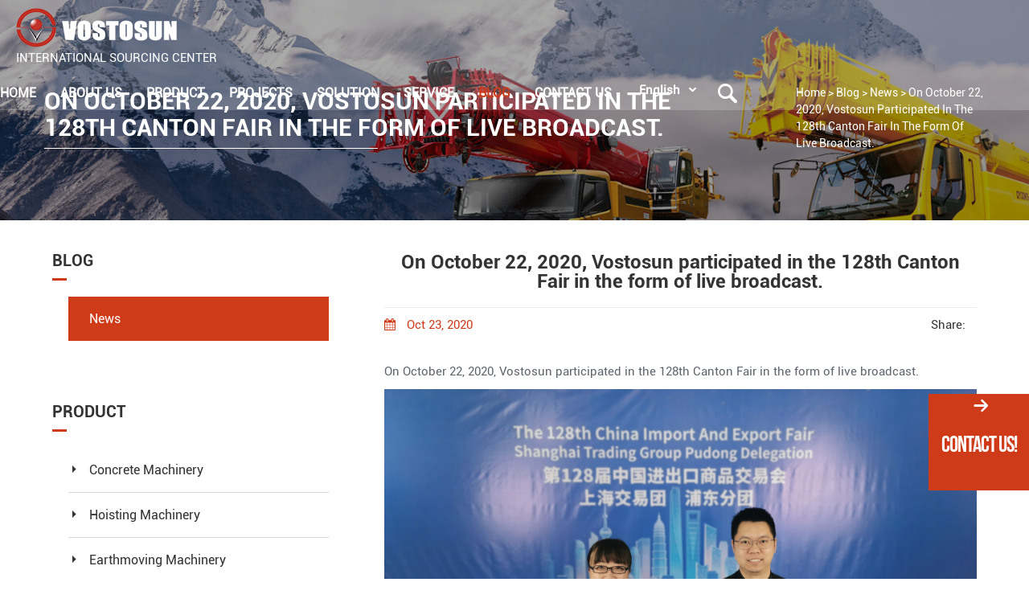

--- FILE ---
content_type: text/html; charset=utf-8
request_url: https://www.vostosun.com/on-october-22-2020-vostosun-participated-in-the-128th-canton-fair-in-the-form-of-live-broadcast16050640476443567.html
body_size: 7108
content:
<!doctype html><head ><meta charset="UTF-8"><meta name="viewport" content="width=device-width, initial-scale=1, maximum-scale=1, user-scalable=no" /><meta http-equiv="X-UA-Compatible" content="IE=edge,chrome=1" /><!-- 标题 seo -->    <title>Experienced supplier of On October 22, 2020, Vostosun participated in the 128th Canton Fair in the form of live broadcast.</title>    <meta name="keyword" content="On October 22, 2020, Vostosun participated in the 128th Canton Fair in the form of live broadcast."/>    <meta name="description" content="Shanghai VOSTOSUN Industrial Co.,Ltd is one of the toppest On October 22, 2020, Vostosun participated in the 128th Canton Fair in the form of live broadcast. in China.During these years of exporting , Shanghai VOSTOSUN Industrial Co.,Ltd now has rich"/><!-- 公共css --><link href="//resourcewebsite.singoo.cc/static/15529719317955805/en/template045/css/main.css" rel="stylesheet" type="text/css" /><link href="//resourcewebsite.singoo.cc/static/15529719317955805/en/template045/css/slick.css" rel="stylesheet" type="text/css" />    <link href="//resourcewebsite.singoo.cc/static/Public/commonfile/css/otherstyle.css" rel="stylesheet" type="text/css" /><link href="//resourcewebsite.singoo.cc/static/Public/script/magnific/magnific-popup.css" rel="stylesheet"  type="text/css"/><link rel="Shortcut Icon" href="//resourcewebsite.singoo.cc/static/Public/icon/15529719317955805.ico" /><script type="text/javascript" src="//resourcewebsite.singoo.cc/static/Public/script/jquery.min.js"></script><!--smart模版JS--><script type="text/javascript" src="//resourcewebsite.singoo.cc/static/Public/commonfile/js/otherJs.js"></script><!-- 页面css --><script type="text/javascript">    function setDefaultImg(obj) {        obj.src = '//resourcewebsite.singoo.cc/static/Public/image/no_image.gif';    }</script></head><body><div class="container">    <div id="menuBtn"></div>    <script>website_id = "207514807c6b9e8eb9e5d067a3bd48d4"; website_name = "http://www.vostosun.com"</script><script src="https://t.91syun.com/track.js" charset="utf-8"></script>
<div id="header" class="justify">
    <div class="headerLeft box">
        <div id="logo">
            <a href="/">
                <img onerror="setDefaultImg(this)" src="//resourcewebsite.singoo.cc/company_logo/5cce74c91fbe8.png" alt="Shanghai VOSTOSUN Industrial Co.,Ltd">
            </a>
            <span>INTERNATIONAL SOURCING CENTER</span>
        </div>
    </div>
    <div class="headerRig box">
        <ul id="nav">    <li class="">            <a href="/">Home</a>                    </li><li class="">            <a href="/company-profile.html">About Us</a>            <ul>                                              <li>                                                       <a href="/company-profile.html">Company profile</a>                                                                              </li>                          <li>                                                       <a href="/corporate-honor.html">Corporate honor</a>                                                                              </li>                          <li>                                                       <a href="/development-history.html">Development History</a>                                                                              </li>                          <li>                                                       <a href="/corporate-culture.html">Corporate Culture</a>                                                                              </li>                          <li>                                                       <a href="/cooperative-partner.html">Cooperative partner</a>                                                                              </li>                </ul>        </li><li class="">            <a href="/shanghai-vostosun-industrial-coltd-product.html">Product</a>            <ul>                                              <li>                                                       <a href="/truck-mounted-concrete-pump.html" >Concrete Machinery</a>                                                      <ul>                                    <li>                                            <a href="/truck-mounted-concrete-pump.html">Truck-mounted Concrete Pump</a>                                        </li><li>                                            <a href="/concrete-tralier-pump.html">Concrete Trailer Pump</a>                                        </li><li>                                            <a href="/placing-boom.html">Placing Boom</a>                                        </li><li>                                            <a href="/mixer-truck.html">Mixer Truck</a>                                        </li><li>                                            <a href="/batching-plant.html">Batching Plant</a>                                        </li><li>                                            <a href="/shotcrete-robot.html">Shotcrete Robot</a>                                        </li>                                </ul>                        </li>                          <li>                                                       <a href="/tower-crane.html" >Hoisting Machinery</a>                                                      <ul>                                    <li>                                            <a href="/tower-crane.html">Tower Crane</a>                                        </li><li>                                            <a href="/mobile-crane.html">Mobile Crane</a>                                        </li><li>                                            <a href="/truck-mounted-crane.html">Truck-mounted Crane</a>                                        </li><li>                                            <a href="/construction-elevator.html">Construction Elevator</a>                                        </li><li>                                            <a href="/pipe-layer.html">Pipe layer</a>                                        </li><li>                                            <a href="/crawler-crane.html">Crawler Crane</a>                                        </li>                                </ul>                        </li>                          <li>                                                       <a href="/bulldozer.html" >Earthmoving Machinery</a>                                                      <ul>                                    <li>                                            <a href="/bulldozer.html">Bulldozer</a>                                        </li><li>                                            <a href="/wheel-loader.html">Wheel Loader</a>                                        </li><li>                                            <a href="/excavators.html">Excavators</a>                                        </li><li>                                            <a href="/skid-steer-loader.html">Skid Steer Loader</a>                                        </li><li>                                            <a href="/backhoe-loader.html">Backhoe Loader</a>                                        </li><li>                                            <a href="/block-handler.html">Block Handler</a>                                        </li>                                </ul>                        </li>                          <li>                                                       <a href="/rotary-drilling-rig.html" >Piling Machinery</a>                                                      <ul>                                    <li>                                            <a href="/rotary-drilling-rig.html">Rotary Drilling Rig</a>                                        </li><li>                                            <a href="/multi-function-drilling-rig.html">Multi-function Drilling Rig</a>                                        </li><li>                                            <a href="/drilling-jumbo.html">Drilling Jumbo</a>                                        </li><li>                                            <a href="/diaphragm-wall-grab.html">Diaphragm Wall Grab</a>                                        </li><li>                                            <a href="/underground-diaphragm-wall-hydraulic-grab.html">Underground diaphragm wall hydraulic grab</a>                                        </li><li>                                            <a href="/trench-cutter.html">Trench Cutter</a>                                        </li>                                </ul>                        </li>                          <li>                                                       <a href="/dump-truck.html" >Heavy-duty Truck</a>                                                      <ul>                                    <li>                                            <a href="/dump-truck.html">Dump Truck</a>                                        </li><li>                                            <a href="/mining-truck.html">Mining Truck</a>                                        </li><li>                                            <a href="/tractor-head.html">Tractor head</a>                                        </li><li>                                            <a href="/cargo-truck.html">Cargo truck</a>                                        </li><li>                                            <a href="/special-vehicle.html">Special Vehicle</a>                                        </li>                                </ul>                        </li>                          <li>                                                       <a href="/forklift.html" >Warehousing Logistics Machinery</a>                                                      <ul>                                    <li>                                            <a href="/forklift.html">Forklift</a>                                        </li><li>                                            <a href="/telescopic-forklift.html">Telescopic forklift</a>                                        </li>                                </ul>                        </li>                          <li>                                                       <a href="/roller--tpl221.html" >Road Machinery</a>                                                      <ul>                                    <li>                                            <a href="/roller--tpl221.html">Roller</a>                                        </li><li>                                            <a href="/grader--tpl222.html">Grader</a>                                        </li><li>                                            <a href="/millingmachine--tpl223.html">Milling Machine</a>                                        </li><li>                                            <a href="/paver--tpl224.html">Paver</a>                                        </li><li>                                            <a href="/asphaltmixingstation--tpl225.html">Asphalt Mixing Station</a>                                        </li><li>                                            <a href="/pavementcoldrecyclingmachine--tpl227.html">Pavement Cold Recycling Machine</a>                                        </li>                                </ul>                        </li>                          <li>                                                       <a href="/crushingplant--tpl202.html" >Mining Machinery</a>                                                      <ul>                                    <li>                                            <a href="/crushingplant--tpl202.html">Crushing Plant</a>                                        </li><li>                                            <a href="/ballgrindingmill--tpl204.html">Ball Grinding Mill</a>                                        </li><li>                                            <a href="/mill--tpl205.html">Mill</a>                                        </li><li>                                            <a href="/classifyingequipoment--tpl207.html">Classifying Equipoment</a>                                        </li><li>                                            <a href="/flotationseparator--tpl208.html">Flotation Separator</a>                                        </li><li>                                            <a href="/magneticseparator--tpl209.html">Magnetic Separator</a>                                        </li><li>                                            <a href="/dewateringequipment--tpl211.html">Dewatering Equipment</a>                                        </li><li>                                            <a href="/rotarydryercooler--tpl212.html">Rotary Dryer/Cooler</a>                                        </li><li>                                            <a href="/feedingmachine--tpl393.html">Feeding Machine</a>                                        </li><li>                                            <a href="/conveyingequipment--tpl435.html">Conveying Equipment</a>                                        </li><li>                                            <a href="/screeningequipment--tpl440.html">Screening Equipment</a>                                        </li><li>                                            <a href="/washingequipment--tpl444.html">Washing Equipment</a>                                        </li><li>                                            <a href="/agitationequipment--tpl447.html">Agitation Equipment</a>                                        </li><li>                                            <a href="/gravityseparatingequipment--tpl450.html">Gravity Separating Equipment</a>                                        </li><li>                                            <a href="/thickening--tpl454.html">Thickening</a>                                        </li><li>                                            <a href="/automaticcontrolequipment--tpl458.html">Automatic Control Equipment</a>                                        </li><li>                                            <a href="/valves.html">Valves</a>                                        </li><li>                                            <a href="/pumps.html">Pumps</a>                                        </li><li>                                            <a href="/calciningequipment--tpl473.html">Calcining Equipment</a>                                        </li>                                </ul>                        </li>                          <li>                                                       <a href="/shanghai-vostosun-industrial-coltd-forklift-attachment-16376454396783957.html" >Working Tools &amp; Spare Parts</a>                                                      <ul>                                    <li>                                            <a href="/shanghai-vostosun-industrial-coltd-forklift-attachment-16376454396783957.html">Forklift Attachment</a>                                        </li><li>                                            <a href="/spare-parts-of-drilling-rig">Spare Parts of Drilling Rig</a>                                        </li><li>                                            <a href="/shanghai-vostosun-industrial-coltd-cnc-machine-tools-17675911510169447.html">CNC machine tools</a>                                        </li>                                </ul>                        </li>                </ul>        </li><li class="">            <a href="/projects.html">Projects</a>                    </li><li class="">            <a href="/mining.html">Solution</a>            <ul>                                              <li>                                                       <a href="/mining.html">MINING</a>                                                                              </li>                          <li>                                                       <a href="/engineering-construction.html">ENGINEERING CONSTRUCTION</a>                                                                              </li>                          <li>                                                       <a href="/industrial-powder.html">INDUSTRIAL POWDER</a>                                                                              </li>                </ul>        </li><li class="">            <a href="/service.html">Service</a>                    </li><li class="active">            <a href="/news.html">Blog</a>            <ul>                                              <li>                                                       <a href="/news.html">News</a>                                                                              </li>                </ul>        </li><li class="">            <a href="/shanghai-vostosun-industrial-coltd-contactus.html">Contact Us</a>                    </li></ul>
        <div class="lang">
            <div class="now">
                <span class="active">English</span>            </div>
            <ul>
                <li><a href="http://www.vostosun.com" target="_blank">English</a></li>
                    
<li><a href="http://ru.vostosun.com" target="_blank">Pусский</a></li>
                    
            </ul>
        </div>
        <div class="searchWrap">
            <form action="" method="post" id="searchForm">
                <div class="searchCont">
                    <input onBlur="if(value){sentData('search',value);}" type="text" class="search" id="search" name="keyword" autocomplete="off">
                    <label for="search">Search...</label>
                    <button class="searchBtn" name="submit" type="submit"></button>
                </div>
            </form>
        </div>
        <div class="seaBtn"></div>
    </div>
</div>

<script type="text/javascript">
    $("#searchForm").submit(function(e){
        var keyword = $("#searchForm input[name='keyword']").val();

        var a = 'Enter keyword please';
        var c = 'Close';
        keyword = $.trim(keyword);
        if(!keyword){
            $.alertText(a,'','',c);
            e.preventDefault();
            return;
        }
        var action = '/search.html'+'/keyword/'+keyword;
        $("#searchForm").attr('action',action);
    });

    function sentData(event,str){
        try{
            if(sentDatas && typeof sentDatas == "function"){
                // alert("sentDatas方法存在");
                var curr_str = '';
                if(event == 'copy'||event == 'email_copy'){
                    curr_str = window.getSelection?window.getSelection():document.selection.createRange().text;
                    // alert(curr_str.text);
                    var curr_str = curr_str.toString();
                    sentDatas(event,curr_str);
                }else{
                    sentDatas(event,str);
                }
            }
        }catch(e){
            console.log("no Function");
        }
    }
</script>

            <div id="main" >                            <div class="crumbsWrap">                    <img class="bg" onerror="setDefaultImg(this)" src="//resourcewebsite.singoo.cc/15529719317955805/banner_image/5cd92c608a84d.jpg" alt="On October 22, 2020, Vostosun participated in the 128th Canton Fair in the form of live broadcast." />                            
                                            <div class="wrap justify center">                        <div class="box leftWrap">                            <div class="cateName">On October 22, 2020, Vostosun participated in the 128th Canton Fair in the form of live broadcast.</div>                        </div>                        <div class="box crumbs">                            <div class="smallNav">                        <span itemscope itemtype="http://data-vocabulary.org/Breadcrumb">                            <a href="/" itemprop="url">                                <span itemprop="title">Home</span>                            </a>                        </span>                                <span> > </span>                                <span itemscope itemtype="http://data-vocabulary.org/Breadcrumb">                                    <a href="/news.html" itemprop="url">                                        <span itemprop="title">Blog</span>                                    </a>                                </span>                                        <span> > </span><span itemscope itemtype="http://data-vocabulary.org/Breadcrumb">                                    <a href="/news.html" itemprop="url">                                        <span itemprop="title">News</span>                                    </a>                                </span>                                        <span> > </span>                                                                <span itemscope itemtype="http://data-vocabulary.org/Breadcrumb">                            <a href="/on-october-22-2020-vostosun-participated-in-the-128th-canton-fair-in-the-form-of-live-broadcast16050640476443567.html" itemprop="url">                                <span itemprop="title">On October 22, 2020, Vostosun participated in the 128th Canton Fair in the form of live broadcast.</span>                            </a>                        </span>                            </div>                        </div>                    </div>                </div>                                        <div class="content center clearfix">                    <div class="mainRight ">                        
    <div class="newsDetail">
        <div class="title">On October 22, 2020, Vostosun participated in the 128th Canton Fair in the form of live broadcast.</div>
        <div class="dateShare justify">
            <div class="date box">
                Oct 23, 2020            </div>
            <div class="shareWrap box">
                <span>Share: </span>
                <div class="shareBox">
                     <div class="addthis_sharing_toolbox"></div>
                </div>
            </div>
        </div>
        <div class="textWrap">
            <div class="entm-row_wrap entm-type_text" style="padding-bottom:10px;">
	<div class="entm-field_editor">
		<p class="MsoNormal">
			<span>On October 22, 2020, Vostosun participated
in the 128th Canton Fair in the form of live broadcast.</span> 
		</p>
	</div>
</div>
<div class="entm-row_wrap entm-type_img" style="padding-bottom:10px;">
	<div class="entm-field_img">
		<img src="//resourcewebsite.singoo.cc/attachment/5fab5519ad541.jpg" alt="" /> 
	</div>
</div>
<div class="entm-row_wrap entm-type_img" style="padding-bottom:10px;">
	<div class="entm-field_img">
		<img src="//resourcewebsite.singoo.cc/attachment/5fab5522ef346.jpg" alt="" /> 
	</div>
</div>
<div class="entm-row_wrap entm-type_img" style="padding-bottom:10px;">
	<div class="entm-field_img">
		<img src="//resourcewebsite.singoo.cc/attachment/5fab552b638c0.jpg" alt="" /> 
	</div>
</div>
<div class="entm-row_wrap entm-type_img" style="padding-bottom:10px;">
	<div class="entm-field_img">
		<img src="//resourcewebsite.singoo.cc/attachment/5fab55391e007.jpg" alt="" /> 
	</div>
</div>        </div>
        <div class="prenext">
            <div>Previous:</div>
            <a href="/on-october-20-2020-vostosuns-bulldozer-vsd7n-began-to-be-transported-to-russia16051526338836202.html">On October 20, 2020, VOSTOSUN’s bulldozer VSD7N began to be transported</a>
                        </div>
        <div class="prenext">
            <div>Next:</div>
            <a href="/on-october-26-2020-vostosuns-loaders-began-to-be-transported-to-russia16051585100578115.html">On October 26, 2020, VOSTOSUN's loaders began to be transported.</a>
                        </div>
    </div>
                    </div>                    <!--当前栏目是产品就保留上面的，下面产品不要-->
<div id="aside" class="">
    <!--当前栏目-->
    <div class="wrap">
        <div class="asideTitle">
            <span class="textMidSon">Blog</span>
        </div>
        <ul class="asideList">
                                <li  class="active">
                        <a href="/news.html">News</a>
                                            </li>                        </ul>
    </div>
    <!--产品-->
     <div class="wrap proAside">
            <div class="asideTitle">
                <span class="textMidSon">Product</span>
            </div>
            <ul class="asideList">
                  
                    <li><a href="/truck-mounted-concrete-pump.html" >Concrete Machinery</a></li>
                    
  
                    <li><a href="/tower-crane.html" >Hoisting Machinery</a></li>
                    
  
                    <li><a href="/bulldozer.html" >Earthmoving Machinery</a></li>
                    
  
                    <li><a href="/rotary-drilling-rig.html" >Piling Machinery</a></li>
                    
  
                    <li><a href="/dump-truck.html" >Heavy-duty Truck</a></li>
                    
  
                    <li><a href="/forklift.html" >Warehousing Logistics Machinery</a></li>
                    
  
                    <li><a href="/roller--tpl221.html" >Road Machinery</a></li>
                    
  
                    <li><a href="/crushingplant--tpl202.html" >Mining Machinery</a></li>
                    
  
                    <li><a href="/shanghai-vostosun-industrial-coltd-forklift-attachment-16376454396783957.html" >Working Tools &amp; Spare Parts</a></li>
                    
            </ul>
        </div></div>
                </div>                    </div>        <!-- 公共底部 -->
<div id="footer">
    <div class="footerTop">
        <div class="justify top center">
            <div class="footerMenu box">
                <div class="title">Navigation</div>
                <ul>
                    <li><a href="/" >Home</a></li>
                        
<li><a href="/company-profile.html" >About Us</a></li>
                        
<li><a href="/shanghai-vostosun-industrial-coltd-product.html" >Product</a></li>
                        
<li><a href="/projects.html" >Projects</a></li>
                        
<li><a href="/mining.html" >Solution</a></li>
                        
<li><a href="/service.html" >Service</a></li>
                        
<li><a href="/news.html" >Blog</a></li>
                        
<li><a href="/shanghai-vostosun-industrial-coltd-contactus.html" >Contact Us</a></li>
                        
                </ul>
            </div>
            <div class="box footerPro">
                <div class="title">Product</div>
                <ul class="menu">
                                            <li>
                            <a href="/truck-mounted-concrete-pump.html" >Concrete Machinery</a>
                        </li>
                        
                        <li>
                            <a href="/tower-crane.html" >Hoisting Machinery</a>
                        </li>
                        
                        <li>
                            <a href="/bulldozer.html" >Earthmoving Machinery</a>
                        </li>
                        
                        <li>
                            <a href="/rotary-drilling-rig.html" >Piling Machinery</a>
                        </li>
                        
                        <li>
                            <a href="/dump-truck.html" >Heavy-duty Truck</a>
                        </li>
                        
                        <li>
                            <a href="/forklift.html" >Warehousing Logistics Machinery</a>
                        </li>
                        
                        <li>
                            <a href="/roller--tpl221.html" >Road Machinery</a>
                        </li>
                        
                        <li>
                            <a href="/crushingplant--tpl202.html" >Mining Machinery</a>
                        </li>
                        
                        <li>
                            <a href="/shanghai-vostosun-industrial-coltd-forklift-attachment-16376454396783957.html" >Working Tools &amp; Spare Parts</a>
                        </li>
                        
                </ul>
            </div>
            <div class="footerAbout box">
                <div class="wrap">
                    <div class="title">Follow Us</div>
                    <ul class="footerShare">
                        <li>
                                <a class="fb" href="https://www.facebook.com/vostosun.industrial/?modal=admin_todo_tour" target="_blank">Facebook</a>
                            </li>                                                                                                                          <li>
                            <a href="https://vostosun.en.alibaba.com/?spm=a2700.7756200.0.0.181271d2Nn3XEr" target="_blank">Alibaba</a>
                        </li>
                    </ul>
                </div>
            </div>

            <div class="box footerContact">
                <div class="title">Contact Us</div>
                <ul>
                    <li class="add">
                            <span>Address</span>
                            5A.Oriental International Technology and Science Building,No.58 Xiangcheng Road,Pudong District,Shanghai,China                        </li>                    <li class="tel">
                            <span>Mobile: </span>
                            <a href="tel:86-21-6840-8185/8186">86-21-6840-8185/8186</a>
                        </li>                    <li class="eml">
                            <span>E-mail: </span>
                            <a onclick="sentData('email_click'); return true;" oncopy="sentData('email_copy'); return true;" href="mailto:info-vs@vostosun.com">info-vs@vostosun.com</a>
                        </li>                                                        </ul>
            </div>

        </div>
    </div>
    <!--<div class="footerBot">-->
        <!--<div class="center justify">-->
            <!--<div class="leftWrap box">-->
                <!--<a href="/" class="footerLogo">-->
                    <!--<img nerror="setDefaultImg(this)" src="//resourcewebsite.singoo.cc/image/5c9dc056daeac.png" alt="Shanghai VOSTOSUN Industrial Co.,Ltd">-->
                <!--</a>-->
            <!--</div>-->
            <!--<div class="box">-->
                <!--<div class="botWrap">-->
                    <!--<div class="copyRight">-->
                         <!--Copyright © Shanghai VOSTOSUN Industrial Co.,Ltd-->
                    <!--</div>-->
                    <!--<div class="support">-->
                        <!--<a href="http://91syun.com" target="_blank">Technical by SINGOO</a>-->
                    <!--</div>-->
                <!--</div>-->
            <!--</div>-->
        <!--</div>-->
    <!--</div>-->
</div>
<div id="goTop"></div>
<div id="footerToolBar">
    <ul class="clearfix">
        <li class="footerBarPro"><a>
            Products
        </a></li>
        <li class="footerBarTel"><a href="tel:86-21-6840-8185/8186">
            Tel
        </a></li>
        <li class="footerBarEmail"><a onclick="sentData('email_click'); return true;" oncopy="sentData('email_copy'); return true;" href="mailto:info-vs@vostosun.com">
            E-mail
        </a></li>
        <li class="footerBarMessage"><a href="/Home/Inquiry/message" class="popform">
            Order
        </a></li>
        <li class="footerBarShare">
                        <a href="/Home/Inquiry/share" class="popform">Share</a>        </li>
    </ul>
</div>
<div class="toolMask">
    <div class="toolTop">
        <div id="toolCloseBtn"></div>
        Product Catalog
    </div>
    <div class="toolContent">
        <div class="ToolListTitle"><a href="/shanghai-vostosun-industrial-coltd-product.html">Product</a>
        </div>
        <ul class="listStyle">
                            <li><a href="/truck-mounted-concrete-pump.html" >Concrete Machinery</a>
                    <ul>
                        <li><a href="/truck-mounted-concrete-pump.html">Truck-mounted Concrete Pump</a>
                                <ul>
                                                                    </ul>
                            </li><li><a href="/concrete-tralier-pump.html">Concrete Trailer Pump</a>
                                <ul>
                                                                    </ul>
                            </li><li><a href="/placing-boom.html">Placing Boom</a>
                                <ul>
                                                                    </ul>
                            </li><li><a href="/mixer-truck.html">Mixer Truck</a>
                                <ul>
                                                                    </ul>
                            </li><li><a href="/batching-plant.html">Batching Plant</a>
                                <ul>
                                                                    </ul>
                            </li><li><a href="/shotcrete-robot.html">Shotcrete Robot</a>
                                <ul>
                                                                    </ul>
                            </li>                    </ul>
                </li>                <li><a href="/tower-crane.html" >Hoisting Machinery</a>
                    <ul>
                        <li><a href="/tower-crane.html">Tower Crane</a>
                                <ul>
                                                                    </ul>
                            </li><li><a href="/mobile-crane.html">Mobile Crane</a>
                                <ul>
                                                                    </ul>
                            </li><li><a href="/truck-mounted-crane.html">Truck-mounted Crane</a>
                                <ul>
                                                                    </ul>
                            </li><li><a href="/construction-elevator.html">Construction Elevator</a>
                                <ul>
                                                                    </ul>
                            </li><li><a href="/pipe-layer.html">Pipe layer</a>
                                <ul>
                                                                    </ul>
                            </li><li><a href="/crawler-crane.html">Crawler Crane</a>
                                <ul>
                                                                    </ul>
                            </li>                    </ul>
                </li>                <li><a href="/bulldozer.html" >Earthmoving Machinery</a>
                    <ul>
                        <li><a href="/bulldozer.html">Bulldozer</a>
                                <ul>
                                                                    </ul>
                            </li><li><a href="/wheel-loader.html">Wheel Loader</a>
                                <ul>
                                                                    </ul>
                            </li><li><a href="/excavators.html">Excavators</a>
                                <ul>
                                                                    </ul>
                            </li><li><a href="/skid-steer-loader.html">Skid Steer Loader</a>
                                <ul>
                                                                    </ul>
                            </li><li><a href="/backhoe-loader.html">Backhoe Loader</a>
                                <ul>
                                                                    </ul>
                            </li><li><a href="/block-handler.html">Block Handler</a>
                                <ul>
                                                                    </ul>
                            </li>                    </ul>
                </li>                <li><a href="/rotary-drilling-rig.html" >Piling Machinery</a>
                    <ul>
                        <li><a href="/rotary-drilling-rig.html">Rotary Drilling Rig</a>
                                <ul>
                                                                    </ul>
                            </li><li><a href="/multi-function-drilling-rig.html">Multi-function Drilling Rig</a>
                                <ul>
                                                                    </ul>
                            </li><li><a href="/drilling-jumbo.html">Drilling Jumbo</a>
                                <ul>
                                                                    </ul>
                            </li><li><a href="/diaphragm-wall-grab.html">Diaphragm Wall Grab</a>
                                <ul>
                                                                    </ul>
                            </li><li><a href="/underground-diaphragm-wall-hydraulic-grab.html">Underground diaphragm wall hydraulic grab</a>
                                <ul>
                                                                    </ul>
                            </li><li><a href="/trench-cutter.html">Trench Cutter</a>
                                <ul>
                                                                    </ul>
                            </li>                    </ul>
                </li>                <li><a href="/dump-truck.html" >Heavy-duty Truck</a>
                    <ul>
                        <li><a href="/dump-truck.html">Dump Truck</a>
                                <ul>
                                                                    </ul>
                            </li><li><a href="/mining-truck.html">Mining Truck</a>
                                <ul>
                                                                    </ul>
                            </li><li><a href="/tractor-head.html">Tractor head</a>
                                <ul>
                                                                    </ul>
                            </li><li><a href="/cargo-truck.html">Cargo truck</a>
                                <ul>
                                                                    </ul>
                            </li><li><a href="/special-vehicle.html">Special Vehicle</a>
                                <ul>
                                                                    </ul>
                            </li>                    </ul>
                </li>                <li><a href="/forklift.html" >Warehousing Logistics Machinery</a>
                    <ul>
                        <li><a href="/forklift.html">Forklift</a>
                                <ul>
                                                                    </ul>
                            </li><li><a href="/telescopic-forklift.html">Telescopic forklift</a>
                                <ul>
                                                                    </ul>
                            </li>                    </ul>
                </li>                <li><a href="/roller--tpl221.html" >Road Machinery</a>
                    <ul>
                        <li><a href="/roller--tpl221.html">Roller</a>
                                <ul>
                                                                    </ul>
                            </li><li><a href="/grader--tpl222.html">Grader</a>
                                <ul>
                                                                    </ul>
                            </li><li><a href="/millingmachine--tpl223.html">Milling Machine</a>
                                <ul>
                                                                    </ul>
                            </li><li><a href="/paver--tpl224.html">Paver</a>
                                <ul>
                                                                    </ul>
                            </li><li><a href="/asphaltmixingstation--tpl225.html">Asphalt Mixing Station</a>
                                <ul>
                                                                    </ul>
                            </li><li><a href="/pavementcoldrecyclingmachine--tpl227.html">Pavement Cold Recycling Machine</a>
                                <ul>
                                                                    </ul>
                            </li>                    </ul>
                </li>                <li><a href="/crushingplant--tpl202.html" >Mining Machinery</a>
                    <ul>
                        <li><a href="/crushingplant--tpl202.html">Crushing Plant</a>
                                <ul>
                                                                    </ul>
                            </li><li><a href="/ballgrindingmill--tpl204.html">Ball Grinding Mill</a>
                                <ul>
                                                                    </ul>
                            </li><li><a href="/mill--tpl205.html">Mill</a>
                                <ul>
                                                                    </ul>
                            </li><li><a href="/classifyingequipoment--tpl207.html">Classifying Equipoment</a>
                                <ul>
                                                                    </ul>
                            </li><li><a href="/flotationseparator--tpl208.html">Flotation Separator</a>
                                <ul>
                                                                    </ul>
                            </li><li><a href="/magneticseparator--tpl209.html">Magnetic Separator</a>
                                <ul>
                                                                    </ul>
                            </li><li><a href="/dewateringequipment--tpl211.html">Dewatering Equipment</a>
                                <ul>
                                                                    </ul>
                            </li><li><a href="/rotarydryercooler--tpl212.html">Rotary Dryer/Cooler</a>
                                <ul>
                                                                    </ul>
                            </li><li><a href="/feedingmachine--tpl393.html">Feeding Machine</a>
                                <ul>
                                                                    </ul>
                            </li><li><a href="/conveyingequipment--tpl435.html">Conveying Equipment</a>
                                <ul>
                                                                    </ul>
                            </li><li><a href="/screeningequipment--tpl440.html">Screening Equipment</a>
                                <ul>
                                                                    </ul>
                            </li><li><a href="/washingequipment--tpl444.html">Washing Equipment</a>
                                <ul>
                                                                    </ul>
                            </li><li><a href="/agitationequipment--tpl447.html">Agitation Equipment</a>
                                <ul>
                                                                    </ul>
                            </li><li><a href="/gravityseparatingequipment--tpl450.html">Gravity Separating Equipment</a>
                                <ul>
                                                                    </ul>
                            </li><li><a href="/thickening--tpl454.html">Thickening</a>
                                <ul>
                                                                    </ul>
                            </li><li><a href="/automaticcontrolequipment--tpl458.html">Automatic Control Equipment</a>
                                <ul>
                                                                    </ul>
                            </li><li><a href="/valves.html">Valves</a>
                                <ul>
                                                                    </ul>
                            </li><li><a href="/pumps.html">Pumps</a>
                                <ul>
                                                                    </ul>
                            </li><li><a href="/calciningequipment--tpl473.html">Calcining Equipment</a>
                                <ul>
                                                                    </ul>
                            </li>                    </ul>
                </li>                <li><a href="/shanghai-vostosun-industrial-coltd-forklift-attachment-16376454396783957.html" >Working Tools &amp; Spare Parts</a>
                    <ul>
                        <li><a href="/shanghai-vostosun-industrial-coltd-forklift-attachment-16376454396783957.html">Forklift Attachment</a>
                                <ul>
                                                                    </ul>
                            </li><li><a href="/spare-parts-of-drilling-rig">Spare Parts of Drilling Rig</a>
                                <ul>
                                                                    </ul>
                            </li><li><a href="/shanghai-vostosun-industrial-coltd-cnc-machine-tools-17675911510169447.html">CNC machine tools</a>
                                <ul>
                                                                    </ul>
                            </li>                    </ul>
                </li>        </ul>
    </div>
</div>
<div id="chatToolBox">
    <ul>
        <li id="chatToolMail"><i></i><a id="chatMessageBtn" class="popform" href="javascript:void(0);" data-mfp-src="/Home/Inquiry/message">Contact Us!</a></li>
    </ul>
</div>

<script>
    $(function () {
        if(typeof(cookie_page1) != "undefined") {
            var message_url = "/Home/Inquiry/message" + '/cookie_page1/' + cookie_page1  + '/website_id/' + website_id + '/host/' + host;
            $(".footerBarMessage a,#chatMessageBtn").attr("data-mfp-src", message_url);
        }
    });
</script>
</div><!-- 公共js --><script type="text/javascript" src="//resourcewebsite.singoo.cc/static/Public/script/magnific/jquery.magnific-popup.min.js"></script><script type="text/javascript" src="//resourcewebsite.singoo.cc/static/15529719317955805/en/template045/js/slick.min.js"></script><script type="text/javascript" src="//resourcewebsite.singoo.cc/static/Public/commonfile/js/common.min.js"></script><script type="text/javascript" src="//resourcewebsite.singoo.cc/static/15529719317955805/en/template045/js/js.js"></script>
    <script type="text/javascript" src="//s7.addthis.com/js/300/addthis_widget.js#pubid=ra-53e1dd8a0887cb8f"></script>
<script async src="https://www.googletagmanager.com/gtag/js?id=UA-142137921-1"></script>
<script>
  window.dataLayer = window.dataLayer || [];
  function gtag(){dataLayer.push(arguments);}
  gtag('js', new Date());

  var dimensionValue = cookies;
  var dimension3= cookie_page1;
  
  gtag('config', 'UA-142137921-1',{
    'dimension1':dimensionValue,'dimension3':dimension3
  });
  
</script>

<script type="text/javascript" src="//resourcewebsite.singoo.cc/static/Public/commonfile/js/jquery.lazyload.min.js"></script><script>
            $(function(){
                $("img[data-original]").lazyload({
                    placeholder : "//resourcewebsite.singoo.cc/static/Public/image/no_image.gif",
                    effect: "fadeIn"
            });
        });
        </script> <!-- Facebook Pixel Code -->
<script>
  !function(f,b,e,v,n,t,s)
  {if(f.fbq)return;n=f.fbq=function(){n.callMethod?
  n.callMethod.apply(n,arguments):n.queue.push(arguments)};
  if(!f._fbq)f._fbq=n;n.push=n;n.loaded=!0;n.version='2.0';
  n.queue=[];t=b.createElement(e);t.async=!0;
  t.src=v;s=b.getElementsByTagName(e)[0];
  s.parentNode.insertBefore(t,s)}(window, document,'script',
  'https://connect.facebook.net/en_US/fbevents.js');
  fbq('init', '1715078351921969');
  fbq('track', 'PageView');
</script>
<noscript><img height="1" width="1" style="display:none"
  src="https://www.facebook.com/tr?id=1715078351921969&ev=PageView&noscript=1"
/></noscript>
<!-- End Facebook Pixel Code --><script>    var domain = 'socialtest.shxinggu.com';    var video_play_count_add_url = "/Home/Product/postdend";</script></body></html>

--- FILE ---
content_type: text/html;charset=UTF-8
request_url: https://chat.singoo.cc/php/singoocookie_etag.php?cookie=singoocookie_etag&singoocookie_etag=b602ae0e-d2f6-445e-9219-5ea41eacd49b&name=singoo_cookie?v=06682972321602099
body_size: -121
content:
b602ae0e-d2f6-445e-9219-5ea41eacd49b

--- FILE ---
content_type: text/html;charset=UTF-8
request_url: https://chat.singoo.cc/php/singoocookie_cache.php?cookie=singoocookie_cache&singoocookie_cache=b602ae0e-d2f6-445e-9219-5ea41eacd49b&name=singoo_cookie?v=021413947921824494
body_size: -109
content:
b602ae0e-d2f6-445e-9219-5ea41eacd49b

--- FILE ---
content_type: text/css
request_url: https://resourcewebsite.singoo.cc/static/15529719317955805/en/template045/css/main.css
body_size: 11142
content:
a, a:before, a:after, #goTop, .container, .lm, span, .title, img, li, .tab, i { transition: all 0.6s ease 0s; -moz-transition: all 0.6s ease 0s; -webkit-transition: all 0.6s ease 0s; -o-transition: all 0.6s ease 0s; -ms-transition: all 0.6s ease 0s; }

.lm, .right, .left, .date, #banner .item span { -o-box-sizing: border-box; -ms-box-sizing: border-box; box-sizing: border-box; }

.justify, .inner, img, input, textarea, select, button, table, label, .center, .searchForm { -o-box-sizing: border-box; -ms-box-sizing: border-box; box-sizing: border-box; }

.clearfix { *zoom: 1; }
.clearfix:before, .clearfix:after { content: ""; display: table; }
.clearfix:after { clear: both; }

.playBtn { content: ""; width: 140px; height: 140px; border-radius: 50%; background: rgba(255, 255, 255, 0.6); position: absolute; top: 0; left: 0; right: 0; bottom: 0; margin: auto; z-index: 2; }
.playBtn:before { content: ""; width: 78.57143%; height: 78.57143%; border-radius: 50%; background: #000; position: absolute; top: 0; left: 0; right: 0; bottom: 0; margin: auto; }
.playBtn:after { width: 30px; height: 30px; line-height: 30px; text-align: center; position: absolute; top: 0; left: 0; right: 0; bottom: 0; margin: auto; content: "\e620"; font-family: icomoon, Arial, Helvetica, 'Microsoft YaHei', SimSun, Sans-serif; font-size: 50px; color: #fff; text-align: center; padding-left: 4px; }
.playBtn:hover { box-shadow: 0 0 20px rgba(0, 0, 0, 0.5); }
@media screen and (max-width: 1400px) { .playBtn:after { font-size: 40px; } }
@media screen and (max-width: 875px) { .playBtn:after { font-size: 20px; } }
@media screen and (max-width: 500px) { .playBtn:after { font-size: 16px; } }

.placeH { position: absolute; top: 0; left: 0; width: 100%; height: 100%; white-space: nowrap; font-size: 0; -o-box-sizing: border-box; -ms-box-sizing: border-box; box-sizing: border-box; }
.placeH:after { content: ""; display: inline-block; vertical-align: middle; width: 0; height: 100%; }
.placeH .textMidSon { display: inline-block; white-space: normal; vertical-align: middle; font-size: 14px; width: 100%; }
@media screen and (max-width: 875px) { .placeH { position: static; height: auto; } }

.justify { text-align: justify; text-justify: inter-ideograph; letter-spacing: 0px; font-size: 0px; }
.justify:after { content: ''; height: 0px; width: 100%; display: inline-block; overflow: hidden; }
.justify .line { display: inline-block; height: 0px; overflow: hidden; }
.justify > * { text-align: left; font-size: 15px; }
.justify .box { display: inline-block; vertical-align: top; }
.box.justify { text-align: justify; }

body { font-family: 'robotoregular', Arial, Helvetica, 'Microsoft YaHei', SimSun, Sans-serif; }

#pageNum { font-family: Arial, Helvetica, 'Microsoft YaHei', SimSun, Sans-serif; }

blockquote, body, button, dd, div, dl, dt, fieldset, figure, form, h1, h2, h3, h4, h5, h6, input, legend, li, ol, p, pre, table, textarea, ul { margin: 0; padding: 0; }

area:focus, button:focus, input:focus, textarea:focus { outline: 0; }

a img, abbr, acronym, fieldset, img, legend { border: 0 none; }

figure, li, ol, ul { list-style: none; }

address, caption, cite, code, dfn, th, var { font-weight: 400; font-style: normal; }

h1, h2, h3, h4, h5, h6 { display: inline; font-weight: 400; font-size: 100%; }

q:after, q:before { content: ''; }

button, input[type=button], input[type=reset], input[type=submit] { cursor: pointer; -webkit-appearance: button; }

button { overflow: visible; }

pre, textarea { overflow: auto; }

button, input, optgroup, select, textarea { margin: 0; color: inherit; font: inherit; }

button, select { text-transform: none; }

button[disabled], html input[disabled] { cursor: default; }

a[href], label[for], select { cursor: pointer; }

a, div, input, span, textarea { -webkit-tap-highlight-color: transparent; }

a:active, a:hover { outline: 0; }

sub, sup { position: relative; vertical-align: baseline; font-size: 75%; }

sup { top: -.5em; }

sub { bottom: -.25em; }

svg:not(:root) { overflow: hidden; }

input[type=search]::-webkit-search-cancel-button, input[type=search]::-webkit-search-decoration { -webkit-appearance: none; }

input[type=search] { -webkit-appearance: textfield; }

html { font-family: sans-serif; -ms-text-size-adjust: 100%; -webkit-text-size-adjust: 100%; }

article, aside, details, figcaption, figure, footer, header, hgroup, main, menu, nav, section, summary { display: block; }

audio, canvas, progress, video { display: inline-block; vertical-align: baseline; }

audio:not([controls]) { display: none; height: 0; }

[hidden], template { display: none; }

a { background-color: transparent; }

abbr[title] { border-bottom: 1px dotted; }

b, optgroup, strong { font-weight: 700; }

small { font-size: 80%; }

code, kbd, pre, samp { font-size: 1em; font-family: monospace,monospace; }

button::-moz-focus-inner, input::-moz-focus-inner { padding: 0; border: 0; }

input { line-height: normal; }

input[type=checkbox], input[type=radio] { box-sizing: border-box; padding: 0; }

input[type=number]::-webkit-inner-spin-button, input[type=number]::-webkit-outer-spin-button { height: auto; }

fieldset { margin: 0 2px; padding: .35em .625em .75em; border: 1px solid silver; }

table { width: 100%; border-collapse: collapse; border-spacing: 0; }

table th { background: #ddd; font-weight: 700; }

table td, th { padding: 5px; border: 1px solid #ccc; text-align: center; word-wrap: break-word; word-break: break-word; }

img { width: auto\9; height: auto; max-width: 100%; }

@font-face { font-family: 'icomoon'; src: url("../font/icomoon.eot"); src: url("../font/icomoon.eot?#iefix") format("embedded-opentype"), url("../font/icomoon.woff") format("woff"), url("../font/icomoon.woff2") format("woff2"), url("../font/icomoon.ttf") format("truetype"), url("../font/icomoon.svg#icomoon") format("svg"); }
@font-face { font-family: 'robotoregular'; src: url("../font/roboto-regular.eot"); src: local("Roboto"), url("../font/roboto-regular.eot?#iefix") format("embedded-opentype"), url("../font/roboto-regular.woff") format("woff"), url("../font/roboto-regular.woff2") format("woff2"), url("../font/roboto-regular.ttf") format("truetype"), url("../font/roboto-regular.svg#roboto-regular") format("svg"); }
@font-face { font-family: 'robotothin'; src: url("../font/roboto-thin.eot"); src: url("../font/roboto-thin.eot?#iefix") format("embedded-opentype"), url("../font/roboto-thin.woff") format("woff"), url("../font/roboto-thin.woff2") format("woff2"), url("../font/roboto-thin.ttf") format("truetype"), url("../font/roboto-thin.svg#roboto-thin") format("svg"); }
@font-face { font-family: 'robotobold'; src: url("../font/roboto-bold.eot"); src: url("../font/roboto-bold.eot?#iefix") format("embedded-opentype"), url("../font/roboto-bold.woff") format("woff"), url("../font/roboto-bold.woff2") format("woff2"), url("../font/roboto-bold.ttf") format("truetype"), url("../font/roboto-bold.svg#roboto-bold") format("svg"); }
html { font-size: 16px; }

body { color: #555555; line-height: 1.5714; font-size: 15px; -webkit-font-smoothing: antialiased; font-smooth: always; -moz-osx-font-smoothing: grayscale; }

a { text-decoration: none; color: #555; }

*:before, *:after { text-align: inherit; -webkit-font-smoothing: antialiased; -moz-osx-font-smoothing: grayscale; }

input[type="text"], input[type="password"], textarea { text-align: left; background: transparent; }
input[type="text"]:focus, input[type="text"].focusOn, input[type="password"]:focus, input[type="password"].focusOn, textarea:focus, textarea.focusOn { background: #fff; }

.search::-webkit-input-placeholder { color: white; }

.search:-moz-placeholder { color: white; }

.search:-ms-input-placeholder { color: white; }

input, textarea, select, button, label { transition: all 0.2s ease 0s; -moz-transition: all 0.2s ease 0s; -webkit-transition: all 0.2s ease 0s; -o-transition: all 0.2s ease 0s; -ms-transition: all 0.2s ease 0s; }

.center { width: 100%; max-width: 1170px; margin-left: auto; margin-right: auto; }
@media screen and (max-width: 1200px) { .center { width: 100%; padding-left: 10px; padding-right: 10px; } }

i { font-style: normal; }

img { vertical-align: bottom; }

a[href^="mailto:"], a[href^="tel:"] { display: inline-block; }

table { line-height: 1.5; width: 100%; }

table.table-left td, table.table-left th { text-align: left; }

.addthis_sharing_toolbox { white-space: nowrap; }

hr { height: 1px; width: 100%; overflow: hidden; border: 0px none; box-shadow: none; background: #ccc; }

.headerTtnWrap { position: fixed; right: 0; top: 0; background: #F26232; z-index: 99; width: 100%; border-bottom: 1px solid #fff; display: none; }

#menuBtn { width: 42px; height: 42px; line-height: 42px; text-align: center; top: 0; cursor: pointer; z-index: 999; border: 1px solid rgba(255, 255, 255, 0.7); display: none; text-shadow: 1px 1px 1px rgba(0, 0, 0, 0.3); border-radius: 3px; }
#menuBtn:before { font-family: icomoon; color: #fff; }
#menuBtn.active:before { content: '\e60b'; font-size: 28px; }

#menuBtn { position: fixed; right: 10px; top: 28px; background: rgba(0, 0, 0, 0.75); }
#menuBtn:before { content: '\e637'; font-size: 28px; }

.fb:before { content: '\e62c'; }

.tt:before { content: '\e62b'; }

.in:before { content: '\e630'; }

.gg:before { content: '\e62d'; }

.yt:before { content: '\e631'; }

.wx:before { content: "\649"; }

.wb:before { content: "\647"; }

.searchForm { position: relative; max-width: 100%; }
.searchForm .search { width: 100%; border: 0px none; }
.searchForm .searchBtn { border: 0px none; position: absolute; top: 0; right: 0; text-align: center; }

#pageNum { margin-top: 1%; padding-top: 10px; padding-bottom: 5px; margin-bottom: 1%; }
#pageNum a, #pageNum span { font-size: 12px; line-height: 16px; padding: 5px 10px; display: inline-block; margin-right: 6px; margin-bottom: 7px; border: 1px solid #d7d7d5; }
#pageNum a:hover, #pageNum .cur { color: #fff; background: #A03415; border: 1px solid #A03415; }

#goTop { position: fixed; width: 38px; height: 38px; line-height: 38px; text-align: center; color: #fff; font-size: 20px; filter: alpha(opacity=60); opacity: 0.6; bottom: 6%; right: 3%; border-radius: 5px; overflow: hidden; display: none; cursor: pointer; z-index: 999; }
#goTop:before { content: '\e627'; font-family: 'icomoon'; text-align: inherit; }
#goTop:hover { filter: alpha(opacity=90); opacity: 0.9; }
@media screen and (max-width: 900px) { #goTop { margin-bottom: 50px; } }

.imgWrap { display: block; position: relative; overflow: hidden; }
.imgWrap img { display: block; }

iframe[name='google_conversion_frame'] { height: 0 !important; width: 0 !important; line-height: 0 !important; font-size: 0 !important; margin-top: -13px; float: left; }

object[id^="tq_as"] { overflow: hidden; margin: 0; height: 0 !important; }

#div_ser table td, #div_ser table th { border: 0px none; }

.container { overflow: hidden; width: 100%; max-width: 1920px; margin: 0 auto; }

.title { line-height: 1.2; }

span.help-block-error { display: inline-block; padding-left: 5px; color: #a94442; }

.formTextWaper.has-error input.help-block-error, .formTextWaper.has-error textarea.help-block-error { border-color: #ebccd1; }

#header { width: 100%; position: absolute;top:0;left:0; z-index: 2; background: rgba(255,255,255,.18); padding-right: 5.20833%; -o-box-sizing: border-box; -ms-box-sizing: border-box; box-sizing: border-box; transition: 0.4s all ease; -moz-transition: 0.4s all ease; -webkit-transition: 0.4s all ease; -o-transition: 0.4s all ease; -ms-transition: 0.4s all ease;}
#header.move { position: fixed; top: 0; left: 0; z-index: 999; background: #2C2C2C;}
#header .box { vertical-align: middle; }

#logo { display: inline-block; padding: 10px 20px; }
#logo span{display:block;color:#fff;margin-top: 2px;}

#nav { font-size: 0; line-height: 1; display: inline-block; vertical-align: middle; z-index: 1; margin-right: 30px; }
#nav > li { display: inline-block; margin-right: 50px; position: relative; }
#nav > li:last-child { margin-right: 0; }
#nav > li > a { display: block; font-size: 18px; color: #fff; position: relative; text-transform: uppercase; font-weight: bold;}
#nav > li.active > a { color: #cf3b19; }
#nav > li.selected > a { color: #cf3b19; }
#nav > li > ul { display: block; width: 240px; position: absolute; top: 100%; left: -20px; background: rgba(50,50,50,.9); padding: 25px 0; z-index: 999; transition: 0.4s all cubic-bezier(1, -0.6, 0.195, 0.34); -moz-transition: 0.4s all cubic-bezier(1, -0.6, 0.195, 0.34); -webkit-transition: 0.4s all cubic-bezier(1, -0.6, 0.195, 0.34); -o-transition: 0.4s all cubic-bezier(1, -0.6, 0.195, 0.34); -ms-transition: 0.4s all cubic-bezier(1, -0.6, 0.195, 0.34); visibility: hidden; filter: alpha(opacity=0); opacity: 0; box-shadow: 0 5px 10px rgba(255, 255, 255, 0.2); margin-top: 20px; }
#nav > li > ul > li { line-height: 1.2; position: relative; transition: 0s; -moz-transition: 0s; -webkit-transition: 0s; -o-transition: 0s; -ms-transition: 0s; margin-bottom: 1px; }
#nav > li > ul > li:last-child { margin-bottom: 0; }
#nav > li > ul > li > a { display: block; font-size: 14px; color: #fff; text-transform: capitalize; position: relative; padding: 10px 40px 10px 20px; transition: 0.4s all ease; -moz-transition: 0.4s all ease; -webkit-transition: 0.4s all ease; -o-transition: 0.4s all ease; -ms-transition: 0.4s all ease; position: relative; }
#nav > li > ul > li > a:before { content: "\e624"; font-family: icomoon, Arial, Helvetica, 'Microsoft YaHei', SimSun, Sans-serif; position: absolute; top: 7px; right: 20px; font-size: 18px; transition: 0s; -moz-transition: 0s; -webkit-transition: 0s; -o-transition: 0s; -ms-transition: 0s; filter: alpha(opacity=0); opacity: 0; }
#nav > li > ul > li.hasUl > a:before { filter: alpha(opacity=100); opacity: 1; }
#nav > li > ul > li:hover > a, #nav > li > ul > li.active > a { background: #cf3b19; color: #fff; }
#nav > li > ul > li > ul { display: none; width: 240px; position: absolute; top: -25px; left: 100%; background: rgba(50,50,50,.9); padding: 25px 0; z-index: 999; transition: 0.4s all cubic-bezier(1, -0.6, 0.195, 0.34); -moz-transition: 0.4s all cubic-bezier(1, -0.6, 0.195, 0.34); -webkit-transition: 0.4s all cubic-bezier(1, -0.6, 0.195, 0.34); -o-transition: 0.4s all cubic-bezier(1, -0.6, 0.195, 0.34); -ms-transition: 0.4s all cubic-bezier(1, -0.6, 0.195, 0.34); box-shadow: 0 5px 10px rgba(255, 255, 255, 0.2); }
#nav > li > ul > li > ul > li { line-height: 1.2; position: relative; transition: 0s; -moz-transition: 0s; -webkit-transition: 0s; -o-transition: 0s; -ms-transition: 0s; margin-bottom: 1px; }
#nav > li > ul > li > ul > li:last-child { margin-bottom: 0; }
#nav > li > ul > li > ul > li > a { display: block; font-size: 14px; color: #fff; text-transform: capitalize; position: relative; padding: 10px 40px 10px 20px; transition: 0.4s all ease; -moz-transition: 0.4s all ease; -webkit-transition: 0.4s all ease; -o-transition: 0.4s all ease; -ms-transition: 0.4s all ease; }
#nav > li > ul > li > ul > li:hover > a, #nav > li > ul > li > ul > li.active > a { background: #cf3b19; color: #fff; }
#nav > li.selected > ul { visibility: visible; filter: alpha(opacity=100); opacity: 1; }

.lang { display: inline-block; vertical-align: middle; position: relative; margin-right: 5px; }

.lang.selected .now:before { transform: rotate(180deg); -ms-transform: rotate(180deg); -moz-transform: rotate(180deg); -webkit-transform: rotate(180deg); -o-transform: rotate(180deg); }

.lang .now { display: inline-block; padding-right: 30px; cursor: pointer; color: #fff; position: relative; overflow: hidden; border-radius: 38px; font-weight: bold; }

.lang .now:before { content: "\e622"; width: 30px; height: 30px; line-height: 30px; text-align: center; position: absolute; right: 0; top: 50%; margin-top: -15px; font-family: icomoon, Arial, Helvetica, 'Microsoft YaHei', SimSun, Sans-serif; font-size: 18px; transition: 0.5s all ease; -moz-transition: 0.5s all ease; -webkit-transition: 0.5s all ease; -o-transition: 0.5s all ease; -ms-transition: 0.5s all ease; }

.lang .now span { display: none; }

.lang .now span.active { display: inline; }

.lang ul { width: 100%; position: absolute; top: 100%; right: 0; min-width: 100px; white-space: nowrap; background: #F2F2F2; z-index: 99; line-height: 1; padding: 10px 0; box-shadow: 0 5px 10px rgba(0, 0, 0, 0.2); text-align: center; transition: 0s; -moz-transition: 0s; -webkit-transition: 0s; -o-transition: 0s; -ms-transition: 0s; display: none; }

.lang ul li { transition: 0s; -moz-transition: 0s; -webkit-transition: 0s; -o-transition: 0s; -ms-transition: 0s; }

.lang ul li:last-child { margin-bottom: 0; }

.lang ul li a { display: block; padding: 8px 10px; color: #222; position: relative; }

.lang ul li a:before { content: ""; width: 100%; height: 100%; position: absolute; z-index: -1; top: 0; left: 0; }

.lang ul li:hover a:before { background: #cf3b19; transform: scaleX(1.1); -ms-transform: scaleX(1.1); -moz-transform: scaleX(1.1); -webkit-transform: scaleX(1.1); -o-transform: scaleX(1.1); }

.lang ul li:hover a { color: #fff; }

.seaBtn { width: 40px; height: 40px; display: inline-block; line-height: 40px; text-align: center; color: #fff; font-size: 24px; vertical-align: middle; cursor: pointer; margin-top: 3px; transition: 0.5s all ease; -moz-transition: 0.5s all ease; -webkit-transition: 0.5s all ease; -o-transition: 0.5s all ease; -ms-transition: 0.5s all ease; }
.seaBtn:before { content: "\e655"; font-family: icomoon, Arial, Helvetica, 'Microsoft YaHei', SimSun, Sans-serif; }
.seaBtn:hover { color: #cf3b19; }
.seaBtn.selected { color: #cf3b19; }
.seaBtn.selected:before { content: "\e60b"; }

.searchWrap { display: block; width: 300px; height: 55px; position: absolute; top: 102%; right: 2.86458%; -o-box-sizing: border-box; -ms-box-sizing: border-box; box-sizing: border-box; display: none; }
.searchWrap .searchCont { background: #fff; position: absolute; top: 0; left: 0; width: 100%; height: 100%; border: 1px solid #000; }
.searchWrap .searchCont input, .searchWrap .searchCont button { border: 0; }
.searchWrap .search { width: 100%; height: 100%; padding: 0 60px 0 10px; box-sizing: border-box; background: #fff; color: black; }
.searchWrap .search.focusOn + label, .searchWrap .search:focus + label { display: none; }
.searchWrap .search.focusOn, .searchWrap .search:focus { background: #F3F3F3; }
.searchWrap label { font-size: 14px; position: absolute; top: 50%; left: 10px; box-sizing: border-box; color: #333; text-transform: capitalize; -o-box-sizing: border-box; -ms-box-sizing: border-box; box-sizing: border-box; transform: translateY(-50%); -ms-transform: translateY(-50%); -moz-transform: translateY(-50%); -webkit-transform: translateY(-50%); -o-transform: translateY(-50%); }
.searchWrap .searchBtn { position: absolute; top: 50%; right: 20px; color: #cf3b19; font-size: 22px; background: none; transform: translateY(-50%); -ms-transform: translateY(-50%); -moz-transform: translateY(-50%); -webkit-transform: translateY(-50%); -o-transform: translateY(-50%); }
.searchWrap .searchBtn:before { content: "\e618"; font-family: icomoon, Arial, Helvetica, 'Microsoft YaHei', SimSun, Sans-serif; }

@media screen and (max-width: 1500px){
  #nav > li{margin-right: 30px;}
  #nav > li>a{font-size: 16px;}
}
@media screen and (max-width: 1200px) { #header { padding: 0 10px; background:#2C2C2C;}
  #header .box { width: 100%; text-align: center; }
  #logo { background: none; }
  .lang { margin-top: 15px; }
  #nav { margin-left: 0; }
  #header { position: relative; }
  .searchWrap { width: 600px; } }
@media screen and (max-width: 875px) { #menuBtn { display: block; }
  #header { text-align: center; }
  #nav { width: 240px; position: fixed; float: none; top: 72px; right: 10px; z-index: 100; margin: 0; display: none; background: #cf3b19; padding: 10px 0; box-shadow: 0 0 15px white; }
  #nav > li { margin: 0; display: block; text-align: center; line-height: 1; padding: 0; font-size: 14px; margin-bottom: 1px; }
  #nav > li > a { padding: 12px 0; display: block; color: white; font-size: 14px; }
  #nav > li:hover, #nav > li.active { background: #A03415; }
  #nav > li:hover a, #nav > li.active a { color: white; background: none; }
  #nav > li:hover:before, #nav > li.active:before { display: none; }
  #nav > li:last-child { border-bottom: 0; }
  #nav > li:hover ul { display: none; }
  #nav > li:hover > a:before { display: none; }
  #nav > li:before { display: none; }
  .searchWrap { top: 100%; width: auto; right: 10px; left: 10px; height: 45px; }
  .searchWrap .searchCont { top: 0; left: 0; right: 0; bottom: 0; }
  .headerBot { text-align: center; padding-right: 0; }
  #header .headerTopRig { display: none; } }

#footer { background: url(../img/footer_bg.jpg);background-size: cover; }

.footerTop { padding-top: 1.64583%; position: relative; padding-bottom: 1.56667%; }
.footerTop .title { font-size: 16px; color: #fff; text-transform: uppercase; margin-bottom: 15px; font-family: 'robotobold',Arial, 'Microsoft YaHei', SimSun, Sans-serif; }
.footerTop .box{max-width: 25%;}

.footerTop ul li{font-size: 13px;}

.footerMenu ul li { margin-bottom: 10px; line-height: 1.1;}
.footerMenu ul li a { color: #fff; }
.footerMenu ul li a:hover { text-decoration: underline;}

.footerAbout ul li { margin-bottom: 10px; line-height: 1.1;color:#fff;}
.footerAbout ul li span{display: block;margin-bottom: 5px;}
.footerAbout ul li a { color: #fff; }
.footerAbout ul li a:hover {  text-decoration: underline; }
.footerAbout .wrap { margin-bottom: 25%; }

.footerPro ul li { margin-bottom: 10px; line-height: 1.1;}
.footerPro ul li a { color: #fff; }
.footerPro ul li a:hover {  text-decoration: underline;}

.footerContact { width: 40.49573%; }
.footerContact ul > li { display: block; position: relative; color: #fff; margin-bottom: 20px; padding-left: 40px; }
.footerContact ul > li:before { content: ""; width: 30px; height: 30px; line-height: 30px; text-align: center; font-family: icomoon, Arial, Helvetica, 'Microsoft YaHei', SimSun, Sans-serif; position: absolute; top: -1px; left: 0; color: #fff; background: #212121; border: 1px solid #171717; border-radius: 3px; }
.footerContact ul > li > span { text-transform: uppercase; display: block; }
.footerContact ul > li > a { color: #fff; }
.footerContact ul > li > a:hover { text-decoration: underline; }
.footerContact ul > li.eml:before { content: "\e6c6"; font-size: 18px; }
.footerContact ul > li.tel:before { content: "\e6c7"; font-size: 16px; }
.footerContact ul > li.add:before { content: "\e605"; font-size: 18px; }
.footerContact ul > li.whatsapp:before { content: "\e6bc"; font-size: 18px; }
.footerContact ul > li.skype:before { content: "\e632"; font-size: 18px; }

.footerShare > li { padding-left: 30px; position: relative; }
.footerShare > li:last-child { margin-right: 0; }
.footerShare > li > a { display: inline-block; color: #fff; }
.footerShare > li > a:before { font-family: icomoon, Arial, Helvetica, 'Microsoft YaHei', SimSun, Sans-serif; position: absolute; top: 0; left: 0; color: #fff; }
.footerShare > li > a.fb:before { content: "\e62c"; }
.footerShare > li > a.tt:before { content: '\e62b'; }
.footerShare > li > a.in:before { content: "\e630"; }
.footerShare > li > a.yt:before { content: "\e631"; }
.footerShare > li > a.gg:before { content: "\e62d"; }
.footerShare > li > a.pin:before { content: "\e62e"; }
.footerShare > li > a.ins:before { content: "\e6ca"; font-size: 16px;}
.footerShare > li > a:hover:before { color: #333; }

.footerBot { padding-top: 10px; padding-bottom: 10px; text-align: center; border-top: 1px solid rgba(0255,255,255,.3); }
.footerBot .box { vertical-align: middle; }
.footerBot .botWrap { text-align: right; font-size: 15px; }
.footerBot .botWrap .copyRight { color: #fff; }
.footerBot .botWrap .support a { color: #fff; }
.footerBot .botWrap .support a:hover { text-decoration: underline; }

@media screen and (max-width: 875px) { .footerTop { padding-top: 30px; padding-bottom: 0; }
  .footerTop .footerAbout .wrap:first-child, .footerTop .footerMenu, .footerTop .footerPro { display: none; }
  .footerTop .top .box { width: 100%; margin-bottom: 20px; }
  .footerBot { padding-bottom: 20px; padding-top: 30px; }
  .footerTop .title { margin-bottom: 20px; }
  .footerBot .box { width: 100%; }
  .footerBot .botWrap { text-align: left; margin-top: 15px; }
  .footerTop .title:before { display: none; }
  .footerShare > li { padding-left: 0; }
  .footerShare > li > a:before { position: static; margin-right: 10px; }
  .footerAbout .wrap { margin-bottom: 0; }
  .footerContact ul > li { display: block; } }
@media screen and (max-width: 500px) { .footerBot .center > div { width: 100%; } }
.crumbsWrap { padding: 8.16667% 0 6.64583%; position: relative; overflow: hidden; }
.crumbsWrap i { width: 100%; height: 100%; position: absolute; top: 0; left: 0; background: rgba(0, 0, 0, 0.2); }
.crumbsWrap .bg { width: auto; max-width: none; height: 100%; position: absolute; top: 0; left: 50%; transform: translateX(-50%); -ms-transform: translateX(-50%); -moz-transform: translateX(-50%); -webkit-transform: translateX(-50%); -o-transform: translateX(-50%); }
.crumbsWrap .box { vertical-align: middle; }
.crumbsWrap .wrap { position: relative; }
.crumbsWrap .leftWrap { width: 70.94017%; }
.crumbsWrap .cateName { color: #fff; font-size: 38px; text-transform: uppercase; font-family: 'robotobold',Arial, 'Microsoft YaHei', SimSun, Sans-serif; line-height: 1.1; padding-bottom: 10px; position: relative; }
.crumbsWrap .cateName:before { content: ""; width: 50%; height: 1px; background: #fff; position: absolute; left: 0; bottom: 0; }
.crumbsWrap .des { color: #fff; line-height: 24px; max-height: 72px; height:72px; text-overflow: ellipsis; overflow: hidden; display: -webkit-box; -webkit-line-clamp: 3; -webkit-box-orient: vertical; font-size: 16px; margin-top: 10px; }
.crumbsWrap .crumbs { color: #fff; font-size: 14px; text-transform: capitalize; width: 20.08547%; }
.crumbsWrap .crumbs a { color: #fff; }
.crumbsWrap .crumbs a:hover { color: #cf3b19; }

@media screen and (max-width: 1400px) { .crumbsWrap .cateName { font-size: 30px; } }
@media screen and (max-width: 875px) { .crumbsWrap .cateName { font-size: 14px; font-family: 'robotobold',Arial, 'Microsoft YaHei', SimSun, Sans-serif; }
  .crumbsWrap .leftWrap { width: 100%; }
  .crumbsWrap .crumbs { width: 100%; padding-top: 5px; border-top: 1px solid #fff; margin-top: 5px; } }
@media screen and (max-width: 600px) { .crumbsWrap { padding: 30px 0; } }
.paddingStyle { padding-top: 4.16667%; padding-bottom: 3.38542%; }

.bgColor { background: #EFEFEF; }

@media screen and (max-width: 1200px) { .paddingStyle { padding-top: 40px; padding-bottom: 40px; } }
.content { padding-bottom: 4.16667%; position: relative; padding-top: 3.125%; }

.contentWrap { position: relative; }

@media screen and (max-width: 1600px) { .content { padding-left: 10px; padding-right: 10px; } }
@media screen and (max-width: 875px) { .contentWrap { position: static; } }
#aside { width: 29.91453%; float: left; -o-box-sizing: border-box; -ms-box-sizing: border-box; box-sizing: border-box; }
#aside .asideTitle { text-transform: capitalize; position: relative; z-index: 1; -o-box-sizing: border-box; -ms-box-sizing: border-box; box-sizing: border-box; line-height: 1; white-space: nowrap; font-size: 0; }
#aside .asideTitle:after { content: ""; display: inline-block; vertical-align: middle; width: 0; height: 100%; }
#aside .asideTitle .textMidSon { display: inline-block; white-space: normal; vertical-align: middle; font-size: 14px; width: 100%; }
#aside .asideTitle .textMidSon { display: inline-block; -o-box-sizing: border-box; -ms-box-sizing: border-box; box-sizing: border-box; color: #333; vertical-align: bottom; font-size: 20px; position: relative; position: relative; padding-bottom: 15px; font-family: 'robotobold',Arial, 'Microsoft YaHei', SimSun, Sans-serif; text-transform: uppercase; }
#aside .asideTitle .textMidSon:before { content: ""; height: 3px; width: 18px; background: #cf3b19; position: absolute; }
#aside .asideTitle .textMidSon:before { left: 0; bottom: 0; }
#aside .asideTitle .textMidSon:after { left: 20px; bottom: 0; }
#aside .asideList { background: #fff; margin-top: 20px; padding-left: 20px; }
#aside .asideList > li { position: relative; border-bottom: 1px solid #d3d8dc; }
#aside .asideList > li:last-child { border-bottom: 0; }
#aside .asideList > li > a { display: block; padding: 15px 10px 15px 26px; color: #333; text-transform: capitalize; position: relative; font-size: 16px; }
#aside .asideList > li > a:before { content: ""; position: absolute; top: 22px; left: 5px; font-size: 30px; border-top: 4.5px solid transparent; border-bottom: 4.5px solid transparent; border-left: 5px solid transparent; border-right: 5px solid transparent; border-left-color: #333; }
#aside .asideList > li:hover > a { color: #fff; background: #cf3b19; }
#aside .asideList > li:hover > a:before { border-left-color: #cf3b19; }
#aside .asideList > li.active:after { filter: alpha(opacity=100); opacity: 1; }
#aside .asideList > li.active > a { color: #fff; background: #cf3b19; }
#aside .asideList > li.active > a:before { border-left-color: #cf3b19; }
#aside .asideList > li > ul { transition: all 0.5s cubic-bezier(0, 0.105, 0.035, 1.57); -moz-transition: all 0.5s cubic-bezier(0, 0.105, 0.035, 1.57); -webkit-transition: all 0.5s cubic-bezier(0, 0.105, 0.035, 1.57); -o-transition: all 0.5s cubic-bezier(0, 0.105, 0.035, 1.57); -ms-transition: all 0.5s cubic-bezier(0, 0.105, 0.035, 1.57); display: none; }
#aside .asideList > li > ul > li { height: auto; transition: all 0.5s cubic-bezier(0, 0.105, 0.035, 1.57); -moz-transition: all 0.5s cubic-bezier(0, 0.105, 0.035, 1.57); -webkit-transition: all 0.5s cubic-bezier(0, 0.105, 0.035, 1.57); -o-transition: all 0.5s cubic-bezier(0, 0.105, 0.035, 1.57); -ms-transition: all 0.5s cubic-bezier(0, 0.105, 0.035, 1.57); font-size: 14px; }
#aside .asideList > li > ul > li > a { display: block; padding: 5px 10px 5px 11.42857%; color: #5f656d; position: relative; }
#aside .asideList > li > ul > li:hover > a, #aside .asideList > li > ul > li.active > a { color: #cf3b19; }
#aside .asideList > li > ul > li:hover > a:before, #aside .asideList > li > ul > li.active > a:before { background: #cf3b19; }
#aside .asideList > li.active > ul { display: block; }
#aside .asideList > li.active > ul > li { margin-bottom: 1px; }
#aside .asideList > li.active > ul > li:last-child { margin-bottom: 0; }
#aside .wrap { margin-bottom: 22.85714%; }

@media screen and (max-width: 875px) { .content { position: relative; padding-top: 50px; margin-top: 0; padding-bottom: 40px; }
  #aside { width: 100%; position: absolute; top: 0; left: 0; margin-top: 0; padding-top: 0; padding-bottom: 0; padding-left: 0; }
  #aside .asideTitle { background: #cf3b19; color: white; padding: 13px 60px 13px 10px; line-height: 1; cursor: pointer; margin-bottom: 1px; font-size: 20px; height: auto; margin-top: 0; }
  #aside .asideTitle:before { display: none; }
  #aside .asideTitle:after { display: block; content: "Open \e636"; font-family: icomoon, Arial, Helvetica, 'Microsoft YaHei', SimSun, Sans-serif; width: 60px; height: 30px; line-height: 30px; position: absolute; left: 100%; top: 50%; margin-top: -15px; margin-left: -60px; z-index: 99; font-size: 12px; background: none; }
  #aside .asideList { display: none; padding: 0; margin-top: 0; }
  #aside .asideList > li { margin-bottom: 1px; }
  #aside .asideList > li > a { color: white; padding-right: 10px; padding-left: 10px; height: 35px; line-height: 35px; background: #cf3b19; border: 0; }
  #aside .asideList > li:hover > a, #aside .asideList > li.active > a { background: #A03415; }
  #aside .asideList > li.active > ul { display: none; }
  #aside .asideList > li > ul { display: none; }
  #aside .asideTitle .textMidSon { color: #fff; }
  #aside .listside:after { content: "Close \e656"; }
  #aside .asideList:before { display: none; }
  #aside .asideList > li > a:before, #aside .asideList > li.hasUl > a:after { display: none; }
  #aside .proAside { display: none; } }
.mainRight { width: 64.10256%; -o-box-sizing: border-box; -ms-box-sizing: border-box; box-sizing: border-box; background: #fff; position: relative; min-height: 700px; -o-box-sizing: border-box; -ms-box-sizing: border-box; box-sizing: border-box; float: right; }

@media screen and (max-width: 875px) { #aside .asideTitle .textMidSon { font-size: 20px; }
  .mainRight { width: 100%; min-height: auto; padding: 30px 0; }
  #aside .asideTitle { text-align: left; border-radius: 0; }
  #aside .asideList > li.hasUl > span { display: none; }
  #aside .asideList > li > a { padding: 0 10px; text-align: left; font-size: 14px; }
  #aside .asideList > li:hover > a, #aside .asideList > li.active > a { color: #fff; }
  #aside .asideTitle .textMidSon { background: none; padding: 0; }
  #aside .asideTitle .textMidSon { font-size: 18px; } }
.dan01 { padding-top: 3.125%; }

@media screen and (max-width: 875px) { .dan01 { padding-top: 20px; } }
.danBlock01_T37 { margin-bottom: 5.20833%; text-align: center; }
.danBlock01_T37 .title { font-size: 48px; color: #333; }
@media screen and (max-width: 1400px) { .danBlock01_T37 .title { font-size: 40px; } }
@media screen and (max-width: 875px) { .danBlock01_T37 .title { font-size: 30px; } }
.danBlock01_T37 .desc { max-width: 650px; color: #808080; margin: 2.5641% auto 0; line-height: 26px; }
.danBlock01_T37 .wrap { margin-top: 5.55556%; position: relative; }
.danBlock01_T37 .imgWrap { width: 48.88889%; display: block; position: relative; overflow: hidden; }
.danBlock01_T37 .imgWrap img { display: block; }
.danBlock01_T37 .play { width: 19.58042%; position: absolute; top: 0; left: 0; right: 0; bottom: 0; margin: auto; }
.danBlock01_T37 .textWrap { width: 54.2735%; background: #fff; padding: 3.4188% 4.2735% 5.12821%; -o-box-sizing: border-box; -ms-box-sizing: border-box; box-sizing: border-box; position: absolute; top: 50%; right: 0; transform: translateY(-50%); -ms-transform: translateY(-50%); -moz-transform: translateY(-50%); -webkit-transform: translateY(-50%); -o-transform: translateY(-50%); border: 1px solid #646464; text-align: left; }
.danBlock01_T37 .tit { font-size: 30px; color: #000; line-height: 1.1; }
.danBlock01_T37 .des { color: #808080; line-height: 26px; margin-top: 15px; }

@media screen and (max-width: 875px) { .danBlock01_T37 { margin-bottom: 40px; }
  .danBlock01_T37 .textWrap { width: 100%; position: static; margin-top: 10px; transform: translateY(0); -ms-transform: translateY(0); -moz-transform: translateY(0); -webkit-transform: translateY(0); -o-transform: translateY(0); }
  .danBlock01_T37 .tit { font-size: 20px; } }
@media screen and (max-width: 450px) { .danBlock01_T37 .imgWrap { width: 100%; } }
.products01 { text-align: center; }
.products01 .box { width: 31.53846%; transition: 0.4s all ease; -moz-transition: 0.4s all ease; -webkit-transition: 0.4s all ease; -o-transition: 0.4s all ease; -ms-transition: 0.4s all ease; margin-bottom: 3.4188%;  border: 1px solid #d3d8dc;}
.products01 .box .imgWrap{text-align: center;}
.products01 .box .imgWrap img{display: inline-block;}
.products01 .box:hover { box-shadow: 2px 5px 15px rgba(0, 0, 0, 0.2); }
.products01 .box:hover .more { color: #fff; background: #cf3b19; border-color: #cf3b19; }
.products01 .line { width: 31.53846%; }
.products01 .textWrap { padding: 10.2981% 10.2981% 12.19512%; transition: 0.4s all ease; -moz-transition: 0.4s all ease; -webkit-transition: 0.4s all ease; -o-transition: 0.4s all ease; -ms-transition: 0.4s all ease; border-top: 0; text-align: center; }
.products01 .tit { font-size: 18px; color: #333; font-family: 'robotobold',Arial, 'Microsoft YaHei', SimSun, Sans-serif; text-transform: uppercase; display: block;line-height: 24px;height: 48px;overflow: hidden;}
.products01 .tit:hover { color: #cf3b19; }
.products01 .date { color: #cf3b19; text-transform: uppercase; font-family: 'robotobold',Arial, 'Microsoft YaHei', SimSun, Sans-serif; }
.products01 .des { font-size: 14px; color: #808080; margin-top: 15px; line-height: 24px; max-height: 72px; text-overflow: ellipsis; overflow: hidden; display: -webkit-box; -webkit-line-clamp: 3; -webkit-box-orient: vertical; display: none;}
.products01 .more { display: inline-block; color: #333; text-transform: uppercase; margin-top: 11.66667%; font-size: 16px; font-family: 'robotobold',Arial, 'Microsoft YaHei', SimSun, Sans-serif; padding: 5% 13.33333%; border: 1px solid #d3d8dc; line-height: 1; }

@media screen and (max-width: 875px) { .products01 .textWrap { padding: 20px 10px; }
  .products01 .tit { font-size: 16px; }
  .products01 .box:hover { background: none; box-shadow: none; }
  .products01 .des { margin-top: 5px; }
  .products01 .more { font-size: 12px; } }
@media screen and (max-width: 600px) { .products01 .box { width: 48%; margin-bottom: 15px; } }
.products02 { text-align: center; }
.products02 .box { width: 49.2%; transition: 0.4s all ease; -moz-transition: 0.4s all ease; -webkit-transition: 0.4s all ease; -o-transition: 0.4s all ease; -ms-transition: 0.4s all ease; margin-bottom: 5.33333%; }
.products02 .box:hover { box-shadow: 2px 5px 15px rgba(0, 0, 0, 0.2); }
.products02 .box:hover .more { color: #fff; background: #cf3b19; border-color: #cf3b19; }
.products02 .line { width: 31.53846%; }
.products02 .textWrap { padding: 10.2981% 10.2981% 12.19512%; transition: 0.4s all ease; -moz-transition: 0.4s all ease; -webkit-transition: 0.4s all ease; -o-transition: 0.4s all ease; -ms-transition: 0.4s all ease; border: 1px solid #d3d8dc; border-top: 0; text-align: center; }
.products02 .tit { font-size: 18px; color: #333; font-family: 'robotobold',Arial, 'Microsoft YaHei', SimSun, Sans-serif; text-transform: uppercase; display: block;line-height: 20px;height: 60px;overflow: hidden;}
.products02 .tit:hover { color: #cf3b19; }
.products02 .des { font-size: 14px; color: #808080; margin-top: 15px; line-height: 24px; max-height: 72px; text-overflow: ellipsis; overflow: hidden; display: -webkit-box; -webkit-line-clamp: 3; -webkit-box-orient: vertical; }
.products02 .more { display: inline-block; color: #333; text-transform: uppercase; margin-top: 11.66667%; font-size: 16px; font-family: 'robotobold',Arial, 'Microsoft YaHei', SimSun, Sans-serif; padding: 5% 13.33333%; border: 1px solid #d3d8dc; line-height: 1; }

@media screen and (max-width: 875px) { .products02 .textWrap { padding: 20px 10px; }
  .products02 .tit { font-size: 16px; }
  .products02 .box:hover { background: none; box-shadow: none; }
  .products02 .des { margin-top: 5px; }
  .products02 .more { font-size: 12px; } }
@media screen and (max-width: 600px) { .products02 .box { width: 48%; margin-bottom: 15px; } }
.products03 .box { width: 32.26667%; margin-bottom: 4%; }
.products03 .box:hover .tit { color: #cf3b19; }
.products03 .line { width: 32.26667%; }
.products03 .tit { display: block; font-size: 18px; font-family: 'robotobold',Arial, 'Microsoft YaHei', SimSun, Sans-serif; color: #333; text-transform: capitalize; margin-top: 15px; text-align: center;}
.products03 .des { color: #808080; line-height: 24px; max-height: 72px; text-overflow: ellipsis; overflow: hidden; display: -webkit-box; -webkit-line-clamp: 3; -webkit-box-orient: vertical; display: none;}

@media screen and (max-width: 650px) { .products03 .box { width: 48%; }
  .products03 .tit { font-size: 16px; } }
.proDetail { padding-bottom: 2.60417%; }
.proDetail .proDetTop .left { width: 56.41026%; position: relative; float: left; }
.proDetail .proDetTop .rig { width: 40%; float: right; }
.proDetail .proDetTop .rig .cate { display: inline-block; font-size: 15px; color: #fff; background: #cf3b19; padding: 0 10px; min-width: 95px; -o-box-sizing: border-box; -ms-box-sizing: border-box; box-sizing: border-box; }
.proDetail .proDetTop .rig .tit { color: #000; font-size: 30px; font-family: 'robotobold',Arial, 'Microsoft YaHei', SimSun, Sans-serif; font-family: Arial, 'Microsoft YaHei', SimSun, Sans-serif; margin-top: 7.47863%; }
.proDetail .proDetTop .rig .des { font-size: 15px; line-height: 25px; color: #5f656d; margin-top: 5px; }
.proDetail .proDetTop .rig .playbtn { display: inline-block; margin-top: 4.2735%; }
.proDetail .proDetTop .rig .toContact { display: inline-block; font-size: 18px; vertical-align: middle; }
.proDetail .proDetTop .rig .toContact span { display: inline-block; vertical-align: middle; color: #cf3b19; }
.proDetail .proDetTop .rig .toContact:before { content: "\e666"; font-family: icomoon, Arial, Helvetica, 'Microsoft YaHei', SimSun, Sans-serif; width: 42px; height: 42px; line-height: 42px; background: #cf3b19; color: #fff; display: inline-block; vertical-align: middle; text-align: center; transform: rotate(-90deg); -ms-transform: rotate(-90deg); -moz-transform: rotate(-90deg); -webkit-transform: rotate(-90deg); -o-transform: rotate(-90deg); margin-right: 10px; }
.proDetail .proDetTop .rig .msg { color: #555; display: inline-block; vertical-align: middle; }
.proDetail .proDetTop .rig .msg li { display: inline-block; padding-left: 30px; position: relative; margin-right: 50px; }
.proDetail .proDetTop .rig .msg li:last-child { margin-right: 0; }
.proDetail .proDetTop .rig .msg li a { color: #cf3b19; }
.proDetail .proDetTop .rig .msg li a:hover { color: #cf3b19; }
.proDetail .proDetTop .rig .msg li:after { width: 30px; height: 30px; line-height: 34px; position: absolute; top: -5px; left: 0; display: block; content: ""; font-family: icomoon, Arial, Helvetica, 'Microsoft YaHei', SimSun, Sans-serif; color: #cf3b19; }
.proDetail .proDetTop .rig .msg .tel:after { content: "\e691"; font-size: 20px; }
.proDetail .proDetTop .rig .msg .eml:after { content: "\e67f"; font-size: 16px; }
.proDetail .proDetTop .rig .shareWrap { margin-top: 8.77193%; }
.proDetail .proDetTop .rig .shareWrap .name { display: inline-block; vertical-align: middle; color: #cf3b19; margin-right: 20px; font-size: 18px; }
.proDetail .proDetTop .rig .btnWrap { margin-top: 5.34188%; }
.proDetail .proDetTop .rig .btnWrap a { display: inline-block; padding: 20px 30px; line-height: 1; font-size: 14px; text-transform: uppercase; color: #fff; font-weight: bold; vertical-align: middle; color: #fff; font-size: 12px; font-family: 'robotobold',Arial, 'Microsoft YaHei', SimSun, Sans-serif; }
@media screen and (max-width: 875px) { .proDetail .proDetTop .rig .btnWrap a { padding: 7px 12px; } }
.proDetail .proDetTop .rig .btnWrap .moreBtn { background: #cf3b19; margin-right: 12px; }
.proDetail .proDetTop .rig .btnWrap .moreBtn:after { content: "\e63c"; font-family: icomoon, Arial, Helvetica, 'Microsoft YaHei', SimSun, Sans-serif; display: inline-block; vertical-align: middle; margin-left: 15px; margin-top: -2px; }
.proDetail .proDetTop .rig .btnWrap .moreBtn:hover { background: #222931; }
.proDetail .proDetTop .rig .btnWrap .toForm { display: inline-block; vertical-align: middle; background: #222931; color: #fff; text-transform: uppercase; }
.proDetail .proDetTop .rig .btnWrap .toForm:before { display: inline-block; content: "\e604"; color: #cf3b19; font-family: icomoon, Arial, Helvetica, 'Microsoft YaHei', SimSun, Sans-serif; margin-right: 5px; vertical-align: middle; }
.proDetail .proDetTop .rig .btnWrap .toForm:hover { background: #cf3b19; }
.proDetail .proDetTop .rig .btnWrap .toForm:hover:before { color: #fff; }
.proDetail .proDetTop .rig .shareBox { display: inline-block; vertical-align: middle; margin-top: 0; }
.proDetail .proBanner .item { position: relative; }
.proDetail .proBanner .playBtn { display: block; width: 13.0719%; padding-top: 13.0719%; height: 0; background: rgba(255, 255, 255, 0.5); }
.proDetail .proBanner .playBtn:before { width: 68%; height: 68%; }
.proDetail .proBanner .playBtn:after { font-size: 40px; }
.proDetail .proBanner .slick-dots { bottom: -20px; text-align: left; -o-box-sizing: border-box; -ms-box-sizing: border-box; box-sizing: border-box; margin-bottom: 0; }
.proDetail .proBanner .slick-dots li button { background: #D2E4F4; height: 11px; width: 105px; border-radius: 0; }
.proDetail .proBanner .slick-dots li.slick-active button { background: #cf3b19; }
@media screen and (max-width: 875px) { .proDetail .proBanner .slick-dots li button { width: 60px; height: 8px; } }
.proDetail .proUl { margin-top: 20px; margin-right: -10px; }
.proDetail .proUl .item { margin-right: 10px; cursor: pointer; }
.proDetail .proUl .slick-prev { left: 0; }
.proDetail .proUl .slick-prev:before { content: "\e63b"; }
.proDetail .proUl .slick-next { right: 20px; }
.proDetail .proUl .slick-next:before { content: "\e63c"; }
.proDetail .proUl .slick-prev, .proDetail .proUl .slick-next { width: 20px; height: 30px; line-height: 30px; font-size: 30px; color: #6A6A6A; top: 50%; margin-top: -15px; }
@media screen and (max-width: 1400px) { .proDetail .proDetail .title { font-size: 45px; }
  .proDetail .proDetTop .rig .title { font-size: 24px; line-height: 30px; } }
@media screen and (max-width: 875px) { .proDetail .proDetail { padding-top: 35px; padding-bottom: 40px; }
  .proDetail .proDetail .title { font-size: 30px; }
  .proDetail .proDetTop .rig .playBtn span { display: none; }
  .proDetail .proDetTop .rig .playBtn:after { top: 0; margin: auto; }
  .proDetail .proDetMid .shareWrap { display: block; margin-top: 10px; }
  .proDetail .proDetTop .rig .shareWrap .name { font-size: 14px; } }
@media screen and (max-width: 650px) { .proDetail .proBanner .playBtn { width: 60px; height: 60px; padding-top: 0; }
  .proDetail .proDetMid { margin-top: 10px; }
  .proDetail .proDetTop .left { width: 100%; }
  .proDetail .proDetTop .rig { width: 100%; margin-top: 20px; }
  .proDetail .proDetTop .rig .videoContact { margin-top: 20px; }
  .proDetail .proDetTop .rig .shareWrap { margin-top: 20px; }
  .proDetail .proDetTop .rig .tit { margin-top: 20px; font-size: 24px; } }
.proDetail .proDetTags { margin-top: 6.83761%; }
.proDetail .proDetTags #tags { text-transform: uppercase; padding: 0 10px; font-family: Arial, 'Microsoft YaHei', SimSun, Sans-serif; }
.proDetail .proDetTags #proDes #tags li { display: inline-block; box-sizing: border-box; transition: 0s; -moz-transition: 0s; -webkit-transition: 0s; -o-transition: 0s; -ms-transition: 0s; padding: 1.28205% 2.99145%; position: absolute; }
.proDetail .proDetTags #proDes #tags li:before { content: ""; height: 2px; width: 100%; background: #fff; position: absolute; top: 100%; left: 0; margin-top: -1px; z-index: 1; display: none; }
.proDetail .proDetTags #proDes #tags li:last-child { margin-right: 0; }
.proDetail .proDetTags #proDes #tags li { cursor: pointer; font-size: 15px; color: #A3A3A3; box-sizing: border-box; position: relative; font-family: 'robotobold',Arial, 'Microsoft YaHei', SimSun, Sans-serif; }
.proDetail .proDetTags #proDes #tags li.selected { color: #000; border: 1px solid #E6E8E8; }
.proDetail .proDetTags #proDes #tags li.selected:before { display: block; }
.proDetail .proDetTags .tagContent:first-child { display: block; }
.proDetail .proDetTags #proDes .tagContent { padding: 30px; box-sizing: border-box; }
.proDetail .proDetTags .tagContent { word-wrap: break-word; word-break: break-word; overflow: auto; display: none; border: 1px solid #E6E8E8; margin-top: -1px; }
.proDetail .proDetTags .tagContent.selected { display: block; }
@media screen and (max-width: 875px) { .proDetail .proDetTags { margin-top: 35px; }
  .proDetail .proDetTags #proDes .tagContent { padding: 20px 10px; } }
.proDetail .proForm { margin-top: 3.4188%; }
.proDetail .proForm .title { font-size: 20px; color: #222931; position: relative; padding-top: 15px; text-transform: uppercase; margin-bottom: 2.99145%; font-family: 'robotobold',Arial, 'Microsoft YaHei', SimSun, Sans-serif; }
.proDetail .proForm .title:before { content: ""; height: 3px; width: 18px; background: #cf3b19; position: absolute; }
.proDetail .proForm .title:before { top: 0; left: 0; }
.proDetail .proForm .title:after { display: none; }
@media screen and (max-width: 875px) { .proDetail .proForm { margin-top: 40px; }
  .proDetail .proForm .title { font-size: 18px; } }
.proDetail .proRecommend { margin-top: 4.2735%; }
.proDetail .proRecommend .title { font-size: 20px; color: #222931; text-transform: uppercase; position: relative; padding-top: 15px; font-family: 'robotobold',Arial, 'Microsoft YaHei', SimSun, Sans-serif; }
.proDetail .proRecommend .title:before { content: ""; height: 3px; width: 18px; background: #cf3b19; position: absolute; }
.proDetail .proRecommend .title:before { top: 0; left: 0; }
.proDetail .proRecommend .title:after { display: none; }
.proDetail .proRecommend .wrap { margin-top: 2.13675%; }
.proDetail .proRecommend .box { width: 30.08547%; transition: 0.4s all ease; -moz-transition: 0.4s all ease; -webkit-transition: 0.4s all ease; -o-transition: 0.4s all ease; -ms-transition: 0.4s all ease; margin-bottom: 2.5641%; }
.proDetail .proRecommend .box:hover { background: #fff; box-shadow: 0 0 15px rgba(0, 0, 0, 0.1); }
.proDetail .proRecommend .line { width: 30.08547%; }
.proDetail .proRecommend .botWrap { padding: 8.57143% 7.14286% 11.42857%; transition: 0.4s all ease; -moz-transition: 0.4s all ease; -webkit-transition: 0.4s all ease; -o-transition: 0.4s all ease; -ms-transition: 0.4s all ease; border-bottom: 1px solid #D5D5D5; }
.proDetail .proRecommend .tit { font-size: 20px; color: #333; font-family: 'robotobold',Arial, 'Microsoft YaHei', SimSun, Sans-serif; }
.proDetail .proRecommend .tit:hover { color: #cf3b19; }
.proDetail .proRecommend .des { font-size: 14px; color: #808080; margin-top: 15px; line-height: 24px; max-height: 96px; text-overflow: ellipsis; overflow: hidden; display: -webkit-box; -webkit-line-clamp: 4; -webkit-box-orient: vertical; }
.proDetail .proRecommend .more { display: inline-block; color: #333; font-family: 'robotobold',Arial, 'Microsoft YaHei', SimSun, Sans-serif; text-transform: uppercase; margin-top: 11.66667%; }
.proDetail .proRecommend .more:hover { color: #cf3b19; }
@media screen and (max-width: 875px) { .proDetail .proRecommend { margin-top: 40px; }
  .proDetail .proRecommend .title { font-size: 18px; }
  .proDetail .proRecommend .wrap { margin-top: 20px; }
  .proDetail .proRecommend .botWrap { padding: 0; margin-top: 10px; }
  .proDetail .proRecommend .tit { font-size: 18px; }
  .proDetail .proRecommend .box:hover { background: none; box-shadow: none; } }
@media screen and (max-width: 600px) { .proDetail .proRecommend .box { width: 47%; margin-bottom: 30px; } }

.proDetail02 .titWrap .title { width: 100%; font-size: 30px; font-family: 'robotobold',Arial, 'Microsoft YaHei', SimSun, Sans-serif; color: #cf3b19; }
.proDetail02 .titWrap .shareWrap { width: 100%; margin-top: 0; }
.proDetail02 .titWrap .shareWrap span { display: inline-block; vertical-align: middle; margin-right: 10px; }
.proDetail02 .titWrap .shareWrap .shareBox { display: inline-block; vertical-align: middle; margin-top: 0; }
.proDetail02 .proBanner { margin-top: 15px; }
.proDetail02 .proBanner .item { position: relative; }
.proDetail02 .proBanner .play img { display: block; width: 13.33333%; position: absolute; top: 0; left: 0; right: 0; bottom: 0; margin: auto; }
.proDetail02 .proBanner .slick-dots { bottom: 0; margin-bottom: -35px; }
.proDetail02 .proBanner .slick-dots li button { width: 12px; height: 12px; background: #D9D9D9; }
.proDetail02 .proBanner .slick-dots li.slick-active button { background: #cf3b19; }
.proDetail02 .proDetTags { margin-top: 12.66667%; }
.proDetail02 .proDetTags #proDes #tags li { display: inline-block; box-sizing: border-box; transition: 0s; -moz-transition: 0s; -webkit-transition: 0s; -o-transition: 0s; -ms-transition: 0s; position: relative; margin-right: 45px; padding-bottom: 20px; text-transform: capitalize; }
.proDetail02 .proDetTags #proDes #tags li:last-child { margin-right: 0; }
.proDetail02 .proDetTags #proDes #tags li:before { content: ""; height: 3px; width: 100%; background: #cf3b19; position: absolute; bottom: 0; left: 0; z-index: 1; display: none; }
.proDetail02 .proDetTags #proDes #tags li:last-child { margin-right: 0; }
.proDetail02 .proDetTags #proDes #tags li { cursor: pointer; font-size: 20px; color: #888; box-sizing: border-box; position: relative; font-family: 'robotobold',Arial, 'Microsoft YaHei', SimSun, Sans-serif; }
.proDetail02 .proDetTags #proDes #tags li.selected { color: #cf3b19; }
.proDetail02 .proDetTags #proDes #tags li.selected:before { display: block; }
.proDetail02 .proDetTags .tagContent:first-child { display: block; }
.proDetail02 .proDetTags #proDes .tagContent { padding: 30px 0; box-sizing: border-box; }
.proDetail02 .proDetTags .tagContent { word-wrap: break-word; word-break: break-word; overflow: auto; display: none; border-top: 1px solid #E6E8E8; }
.proDetail02 .proDetTags .tagContent.selected { display: block; }
@media screen and (max-width: 875px) { .proDetail02 .proDetTags { margin-top: 55px; }
  .proDetail02 .proDetTags #proDes .tagContent { padding: 20px 0; }
  .proDetail02 .titWrap .title { font-size: 20px; }
  .proDetail02 .proDetTags #proDes #tags li { font-size: 16px; } }
.proDetail02 .proRecommend { margin-top: 4.2735%; }
.proDetail02 .proRecommend .title { font-size: 20px; color: #222931; text-transform: uppercase; font-family: 'robotobold',Arial, 'Microsoft YaHei', SimSun, Sans-serif; }
.proDetail02 .proRecommend .wrap { margin-top: 2.13675%; }
.proDetail02 .proRecommend .box { width: 30.08547%; transition: 0.4s all ease; -moz-transition: 0.4s all ease; -webkit-transition: 0.4s all ease; -o-transition: 0.4s all ease; -ms-transition: 0.4s all ease; margin-bottom: 2.5641%; }
.proDetail02 .proRecommend .box:hover .tit { color: #cf3b19; }
.proDetail02 .proRecommend .box:hover img { transform: scale(1.1); -ms-transform: scale(1.1); -moz-transform: scale(1.1); -webkit-transform: scale(1.1); -o-transform: scale(1.1); }
.proDetail02 .proRecommend .line { width: 30.08547%; }
.proDetail02 .proRecommend .botWrap { padding: 8.57143% 0 11.42857%; transition: 0.4s all ease; -moz-transition: 0.4s all ease; -webkit-transition: 0.4s all ease; -o-transition: 0.4s all ease; -ms-transition: 0.4s all ease; border-bottom: 1px solid #D5D5D5; }
.proDetail02 .proRecommend .tit { font-size: 20px; color: #333; font-family: 'robotobold',Arial, 'Microsoft YaHei', SimSun, Sans-serif; }
.proDetail02 .proRecommend .tit:hover { color: #cf3b19; }
.proDetail02 .proRecommend .des { font-size: 14px; color: #808080; margin-top: 15px; line-height: 24px; max-height: 96px; text-overflow: ellipsis; overflow: hidden; display: -webkit-box; -webkit-line-clamp: 4; -webkit-box-orient: vertical; }
.proDetail02 .proRecommend .more { display: inline-block; color: #333; font-family: 'robotobold',Arial, 'Microsoft YaHei', SimSun, Sans-serif; text-transform: uppercase; margin-top: 11.66667%; }
.proDetail02 .proRecommend .more:hover { color: #cf3b19; }
@media screen and (max-width: 875px) { .proDetail02 .proRecommend { margin-top: 40px; }
  .proDetail02 .proRecommend .title { font-size: 18px; }
  .proDetail02 .proRecommend .wrap { margin-top: 20px; }
  .proDetail02 .proRecommend .botWrap { padding: 0; margin-top: 10px; }
  .proDetail02 .proRecommend .tit { font-size: 18px; }
  .proDetail02 .proRecommend .box:hover { background: none; box-shadow: none; } }
@media screen and (max-width: 600px) { .proDetail02 .proRecommend .box { width: 47%; margin-bottom: 30px; } }

.listDefault_02 { padding-bottom: 2.60417%; }
.listDefault_02 .wrap { overflow: hidden; }
.listDefault_02 .cont { width: 110%; padding-bottom: 3.4188%; }
.listDefault_02 .fBox { width: 30.30303%; float: left; }
.listDefault_02 .fBox:hover .shade01 { left: 100%; }
.listDefault_02 .fBox:hover .shade02 { right: 0; }
.listDefault_02 .shade01 { width: 100%; height: 100%; background: rgba(9, 35, 66, 0.5); position: absolute; top: 0; left: 0; -o-box-sizing: border-box; -ms-box-sizing: border-box; box-sizing: border-box; padding: 11.53846% 7.69231%; font-family: Arial, 'Microsoft YaHei', SimSun, Sans-serif; }
.listDefault_02 .shade01 .tit { font-size: 15px; font-family: 'robotobold',Arial, 'Microsoft YaHei', SimSun, Sans-serif; color: #fff; background: #cf3b19; display: inline-block; padding: 0 10px; min-width: 80px; -o-box-sizing: border-box; -ms-box-sizing: border-box; box-sizing: border-box; }
.listDefault_02 .shade01 .des { font-size: 30px; color: #fff; font-family: 'robotobold',Arial, 'Microsoft YaHei', SimSun, Sans-serif; display: block; margin-top: 18.18182%; }
.listDefault_02 .shade02 { width: 100%; height: 100%; background: rgba(9, 35, 66, 0.9); position: absolute; top: 0; right: 100%; -o-box-sizing: border-box; -ms-box-sizing: border-box; box-sizing: border-box; padding: 11.53846% 7.69231%; }
.listDefault_02 .shade02 .tit { font-size: 30px; color: #fff; font-family: 'robotobold',Arial, 'Microsoft YaHei', SimSun, Sans-serif; display: block; position: relative; padding-bottom: 15px; font-family: Arial, 'Microsoft YaHei', SimSun, Sans-serif; }
.listDefault_02 .shade02 .tit:before { content: ""; height: 3px; width: 18px; background: #cf3b19; position: absolute; }
.listDefault_02 .shade02 .tit:before { bottom: 0; left: 0; }
.listDefault_02 .shade02 .des { font-size: 15px; color: #fff; line-height: 25px; max-height: 100px; text-overflow: ellipsis; overflow: hidden; display: -webkit-box; -webkit-line-clamp: 4; -webkit-box-orient: vertical; margin-top: 15px; }
.listDefault_02 .shade02 .more { position: absolute; bottom: 6.41026%; left: 0; margin-left: 7.69231%; font-size: 12px; font-family: 'robotobold',Arial, 'Microsoft YaHei', SimSun, Sans-serif; color: #cf3b19; text-transform: uppercase; }
.listDefault_02 .shade02 .more:after { content: "\e63c"; color: #fff; display: inline-block; vertical-align: middle; margin-top: -1px; margin-left: 15px; font-family: icomoon, Arial, Helvetica, 'Microsoft YaHei', SimSun, Sans-serif; }
.listDefault_02 .shade02 .more:hover { color: #fff; }

@media screen and (max-width: 1200px) { .listDefault_02 .shade01 .des, .listDefault_02 .shade02 .tit { font-size: 24px; } }
@media screen and (max-width: 875px) { .listDefault_02 { padding-bottom: 40px; padding-top: 20px; }
  .listDefault_02 .fBox { width: 45.45455%; }
  .listDefault_02 .cont { padding-bottom: 35px; } }
@media screen and (max-width: 500px) { .listDefault_02 .fBox { width: 90.90909%; } }
.listDefault_03 { padding-bottom: 2.60417%; }
.listDefault_03 .box { width: 31.62393%; margin-bottom: 4.2735%; }
.listDefault_03 .box:hover .shade { top: 0; transition: all 0.3s ease; -moz-transition: all 0.3s ease; -webkit-transition: all 0.3s ease; -o-transition: all 0.3s ease; -ms-transition: all 0.3s ease; }
.listDefault_03 .box:hover .shade .des { transition: 0.8s all ease; -moz-transition: 0.8s all ease; -webkit-transition: 0.8s all ease; -o-transition: 0.8s all ease; -ms-transition: 0.8s all ease; }
.listDefault_03 .box:hover .shade .more { transition: 1s all ease; -moz-transition: 1s all ease; -webkit-transition: 1s all ease; -o-transition: 1s all ease; -ms-transition: 1s all ease; }
.listDefault_03 .box:hover .des, .listDefault_03 .box:hover .more { transform: translateY(0); -ms-transform: translateY(0); -moz-transform: translateY(0); -webkit-transform: translateY(0); -o-transform: translateY(0); }
.listDefault_03 .line { width: 31.62393%; }
.listDefault_03 .imgWrap { display: block; position: relative; }
.listDefault_03 .imgWrap img { display: block; }
.listDefault_03 .shade { width: 100%; height: 100%; position: absolute; top: 100%; left: 0; padding: 0 12.16216%; -o-box-sizing: border-box; -ms-box-sizing: border-box; box-sizing: border-box; white-space: nowrap; font-size: 0; transition: all 0.5s cubic-bezier(0.465, 0.05, 0.965, 0.32); -moz-transition: all 0.5s cubic-bezier(0.465, 0.05, 0.965, 0.32); -webkit-transition: all 0.5s cubic-bezier(0.465, 0.05, 0.965, 0.32); -o-transition: all 0.5s cubic-bezier(0.465, 0.05, 0.965, 0.32); -ms-transition: all 0.5s cubic-bezier(0.465, 0.05, 0.965, 0.32); overflow: hidden; }
.listDefault_03 .shade:after { content: ""; display: inline-block; vertical-align: middle; width: 0; height: 100%; }
.listDefault_03 .shade .textMidSon { display: inline-block; white-space: normal; vertical-align: middle; font-size: 14px; width: 100%; }
.listDefault_03 .shade:before { content: ""; height: 100%; width: 100%; position: absolute; top: 0; left: 0; background: rgba(34, 41, 49, 0.9); }
.listDefault_03 .des { display: block; color: #fff; font-size: 15px; line-height: 25px; max-height: 100px; text-overflow: ellipsis; overflow: hidden; display: -webkit-box; -webkit-line-clamp: 4; -webkit-box-orient: vertical; transform: translateY(100px); -ms-transform: translateY(100px); -moz-transform: translateY(100px); -webkit-transform: translateY(100px); -o-transform: translateY(100px); position: relative; transition: all 0.35s cubic-bezier(0.465, 0.05, 0.965, 0.32); -moz-transition: all 0.35s cubic-bezier(0.465, 0.05, 0.965, 0.32); -webkit-transition: all 0.35s cubic-bezier(0.465, 0.05, 0.965, 0.32); -o-transition: all 0.35s cubic-bezier(0.465, 0.05, 0.965, 0.32); -ms-transition: all 0.35s cubic-bezier(0.465, 0.05, 0.965, 0.32); }
.listDefault_03 .more { display: inline-block; font-size: 12px; color: #cf3b19; font-family: 'robotobold',Arial, 'Microsoft YaHei', SimSun, Sans-serif; text-transform: uppercase; margin-top: 15.51724%; transition: all 0.25s cubic-bezier(0.465, 0.05, 0.965, 0.32); -moz-transition: all 0.25s cubic-bezier(0.465, 0.05, 0.965, 0.32); -webkit-transition: all 0.25s cubic-bezier(0.465, 0.05, 0.965, 0.32); -o-transition: all 0.25s cubic-bezier(0.465, 0.05, 0.965, 0.32); -ms-transition: all 0.25s cubic-bezier(0.465, 0.05, 0.965, 0.32); transform: translateY(100px); -ms-transform: translateY(100px); -moz-transform: translateY(100px); -webkit-transform: translateY(100px); -o-transform: translateY(100px); position: relative; }
.listDefault_03 .more:after { content: "\e63c"; font-family: icomoon, Arial, Helvetica, 'Microsoft YaHei', SimSun, Sans-serif; color: #fff; display: inline-block; margin-left: 17px; vertical-align: middle; margin-top: -2px; }
.listDefault_03 .more:hover { color: #fff; }
.listDefault_03 .tit { font-family: Arial, 'Microsoft YaHei', SimSun, Sans-serif; display: inline-block; margin-top: 5.40541%; padding-bottom: 10px; }
.listDefault_03 .tit:before { content: attr(data-num); font-size: 34px; color: #cf3b19; font-weight: 800; display: inline-block; vertical-align: middle; margin-right: 25px; margin-top: -7px; }
.listDefault_03 .tit span { font-size: 26px; font-family: 'robotobold',Arial, 'Microsoft YaHei', SimSun, Sans-serif; color: #15233d; position: relative; }
.listDefault_03 .tit span:before { content: ""; height: 3px; width: 18px; background: #cf3b19; position: absolute; }
.listDefault_03 .tit span:before { left: 0; top: 100%; margin-top: 10px; }
.listDefault_03 .tit:hover span { color: #cf3b19; }

@media screen and (max-width: 875px) { .listDefault_03 { padding-bottom: 40px; padding-top: 20px; }
  .listDefault_03 .title { font-size: 26px; }
  .listDefault_03 .tit:before { font-size: 24px; margin-right: 5px; }
  .listDefault_03 .tit span { font-size: 18px; }
  .listDefault_03 .desc { padding: 0; } }
@media screen and (max-width: 700px) { .listDefault_03 .box { width: 48%; margin-bottom: 20px; } }
@media screen and (max-width: 450px) { .listDefault_03 .box { width: 100%; } }
.news01 { text-align: center; }
.news01 .title { font-size: 34px; font-family: 'robotobold',Arial, 'Microsoft YaHei', SimSun, Sans-serif; color: #333; }
.news01 .desc { color: #808080; line-height: 28px; max-height: 56px; text-overflow: ellipsis; overflow: hidden; display: -webkit-box; -webkit-line-clamp: 2; -webkit-box-orient: vertical; padding: 0 9.40171%; margin-top: 2.5641%; }
.news01 .box { width: 30.08547%; transition: 0.4s all ease; -moz-transition: 0.4s all ease; -webkit-transition: 0.4s all ease; -o-transition: 0.4s all ease; -ms-transition: 0.4s all ease; margin-bottom: 2.5641%; }
.news01 .box:hover { background: #fff; box-shadow: 0 0 15px rgba(0, 0, 0, 0.1); }
.news01 .line { width: 30.08547%; }
.news01 .botWrap { padding: 8.57143% 7.14286% 11.42857%; transition: 0.4s all ease; -moz-transition: 0.4s all ease; -webkit-transition: 0.4s all ease; -o-transition: 0.4s all ease; -ms-transition: 0.4s all ease; border-bottom: 1px solid #D5D5D5; }
.news01 .tit { font-size: 20px; color: #333; font-family: 'robotobold',Arial, 'Microsoft YaHei', SimSun, Sans-serif; }
.news01 .tit:hover { color: #cf3b19; }
.news01 .date { color: #cf3b19; margin-top: 10px; }
.news01 .date:before { content: "\e69e"; font-family: icomoon, Arial, Helvetica, 'Microsoft YaHei', SimSun, Sans-serif; display: inline-block; vertical-align: middle; margin-right: 10px; margin-top: -3px; }
.news01 .des { font-size: 14px; color: #808080; margin-top: 15px; line-height: 24px; max-height: 96px; text-overflow: ellipsis; overflow: hidden; display: -webkit-box; -webkit-line-clamp: 4; -webkit-box-orient: vertical; }
.news01 .more { display: inline-block; color: #333; font-family: 'robotobold',Arial, 'Microsoft YaHei', SimSun, Sans-serif; text-transform: uppercase; margin-top: 11.66667%; }
.news01 .more:hover { color: #cf3b19; }

@media screen and (max-width: 875px) { .news01 .botWrap { padding: 0; margin-top: 10px; }
  .news01 .tit { font-size: 18px; }
  .news01 .box:hover { background: none; box-shadow: none; } }
@media screen and (max-width: 600px) { .news01 .box { width: 47%; margin-bottom: 15px; } }
.news02 { text-align: center; }
.news02 .box { width: 100%; transition: 0.4s all ease; -moz-transition: 0.4s all ease; -webkit-transition: 0.4s all ease; -o-transition: 0.4s all ease; -ms-transition: 0.4s all ease; margin-bottom: 6%; }
.news02 .box:hover .tit { color: #cf3b19; }
.news02 .botWrap { padding-top: 3.2%; transition: 0.4s all ease; -moz-transition: 0.4s all ease; -webkit-transition: 0.4s all ease; -o-transition: 0.4s all ease; -ms-transition: 0.4s all ease; }
.news02 .tit { font-size: 18px; color: #333; font-family: 'robotobold',Arial, 'Microsoft YaHei', SimSun, Sans-serif; text-transform: uppercase; }
.news02 .tit:hover { color: #cf3b19; }
.news02 .date { display: block; color: #cf3b19; padding: 12px 0; -o-box-sizing: border-box; -ms-box-sizing: border-box; box-sizing: border-box; border-top: 1px solid #d3d8dc; border-bottom: 1px solid #d3d8dc; }
.news02 .date:before { content: "\e69e"; font-family: icomoon, Arial, Helvetica, 'Microsoft YaHei', SimSun, Sans-serif; display: inline-block; vertical-align: middle; margin-right: 10px; margin-top: -3px; color: #CECFD0; }
.news02 .des { font-size: 14px; color: #808080; margin-top: 10px; line-height: 24px; max-height: 72px; text-overflow: ellipsis; overflow: hidden; display: -webkit-box; -webkit-line-clamp: 3; -webkit-box-orient: vertical; }

@media screen and (max-width: 500px) { .news02 .tit { font-size: 16px; } }
.newsDetail .title { font-size: 24px; color: #333; line-height: 1; text-align: center; font-family: 'robotobold',Arial, 'Microsoft YaHei', SimSun, Sans-serif; }
.newsDetail .dateShare { margin-top: 20px; padding-top: 10px; border-top: 1px solid #ECECEE; }
.newsDetail .date { color: #cf3b19; }
.newsDetail .date:before { content: "\e69e"; font-family: icomoon, Arial, Helvetica, 'Microsoft YaHei', SimSun, Sans-serif; display: inline-block; vertical-align: middle; margin-right: 10px; margin-top: -3px; color: #cf3b19; }
.newsDetail .shareWrap span, .newsDetail .shareWrap .shareBox { display: inline-block; vertical-align: middle; }
.newsDetail .shareWrap span { margin-right: 10px; color: #333; }
.newsDetail .shareWrap .shareBox { margin-top: 0; }
.newsDetail .textWrap { padding-top: 35px; color: #5f656d; }

@media screen and (max-width: 875px) { .newsDetail .title { font-size: 20px; }
  .newsDetail .shareWrap { display: block; margin-top: 15px; }
  .newsDetail.newsDetail02 .title { text-align: left; } }
.contact01.contact02 .contactBot { padding-top: 2.60417%; }
.contact01 .contactBot { padding-top: 5.20833%; padding-bottom: 4.16667%; }
.contact01 .contactBot .title { font-size: 30px; color: #111; text-transform: capitalize; font-family: 'robotobold',Arial, 'Microsoft YaHei', SimSun, Sans-serif; }
.contact01 .contactBot .des { font-size: 15px; color: #5f656d; margin-top: 12px; margin-bottom: 35px; }
.contact01 .leftWrap { width: 34.18803%; }
.contact01 .leftWrap .des { color: #cf3b19; }
.contact01 .rightWrap { width: 58.97436%; }
.contact01 .msg > li { position: relative; color: #222931; margin-bottom: 18.51852%; padding-left: 45px; font-size: 18px; }
.contact01 .msg > li:before { content: ""; font-family: icomoon, Arial, Helvetica, 'Microsoft YaHei', SimSun, Sans-serif; position: absolute; top: 0; left: 0; color: #cf3b19; width:30px;text-align: center;}
.contact01 .msg > li > span { text-transform: capitalize; }
.contact01 .msg > li > a { color: #222931; }
.contact01 .msg > li > a:hover { text-decoration: underline; color: #cf3b19; }
.contact01 .msg > li.eml:before { content: "\e6c6"; font-size: 28px; top: -5px; }
.contact01 .msg > li.tel:before { content: "\e6c7"; font-size: 26px; top: -7px; }
.contact01 .msg > li.add:before { content: "\e605"; font-size: 32px; top: -5px;}
.contact01 .msg > li.whatsapp:before { content: "\e6bc"; font-size: 30px; top: -10px; }
.contact01 .msg > li.skype:before { content: "\e632"; font-size: 28px; top: -8px; }

@media screen and (max-width: 875px) { .contact01 .contactBot .title { font-size: 20px; }
  .contact01 .leftWrap { width: 100%; }
  .contact01 .msg > li { margin-bottom: 15px; font-size: 14px; padding-left: 30px; }
  .contact01 .msg > li.add:before { font-size: 24px; }
  .contact01 .msg > li.tel:before { font-size: 20px; left: 1px; }
  .contact01 .msg > li.eml:before { font-size: 22px; left: 0; }
  .contact01 .contactBot .des { margin-bottom: 20px; }
  .contact01 .contactBot { padding-top: 30px; padding-bottom: 40px; }
  .contact01 .rightWrap { width: 100%; margin-top: 30px; }
  .contact01.contact02 .contactBot { padding-top: 30px; } }
.pageNum { max-width: 100%; }

.pageNum a, .pageNum span { display: inline-block; vertical-align: top; margin-bottom: 5px; margin-right: 6px; line-height: 20px; padding: 5px 12px; color: #333; border: 1px solid #D7D7D5; }

.pageNum span.current, .pageNum a:hover { background: #cf3b19; color: #fff; }

@media screen and (max-width: 450px) { .pageNum { font-size: 12px; } }
.prenext { text-transform: capitalize; padding-top: 20px; color: #666; font-size: 14px; line-height: 1.5; }

.prenext div { display: inline-block; padding-right: 3px; color: #000; }

.prenext a { color: #cf3b19; font-family: 'robotobold',Arial, 'Microsoft YaHei', SimSun, Sans-serif; }

.shareBox { margin-top: 30px; }

#menuBtn, .headerTtnWrap { background: #292929; }

#menuBtn.insideMenuBtn { background: #cf3b19; position: fixed; top: 10px; right: 10px; padding: 0; margin-right: 0; }

#footerToolBar { background: #cf3b19; }

.iniBanner .item { display: none; }

.iniBanner .item:first-child { display: block; }

.slick-slider .slick-track .item { display: block; }

#chatToolBox #chatToolMail { background: #cf3b19; }

@media screen and (max-width: 875px) { #footer { margin-bottom: 47px; }
  #footerMap { display: none; } }
#goTop { background: #cf3b19; }

.products04Wrap { padding-top: 3.125%; padding-bottom: 3.125%;}

.products04Cont { position: relative; }

#filterForm { padding-left: 25px; -o-box-sizing: border-box; -ms-box-sizing: border-box; box-sizing: border-box; margin-bottom: 50px;}
#filterForm .cont { margin-bottom: 15px; }
#filterForm .tit {width:220px; margin-right:20px;font-size: 14px; font-family: 'robotobold',Arial, 'Microsoft YaHei', SimSun, Sans-serif; color: #282828; position: relative; float: left;}
#filterForm .tit:before { content: ""; width: 14px; height: 14px; background: url(../img/filter_icon.png); background-size: cover; position: absolute; right: 100%; top: 3px; margin-right: 10px; }
#filterForm ul { display: block; margin-left: 240px;}
#filterForm ul li {display:inline-block;margin-right: 30px; padding-left: 22px; position: relative; cursor: pointer; margin-bottom: 13px; line-height: 1.1; font-size: 12px;}
#filterForm ul li:last-child { margin-bottom: 0; }
#filterForm ul li:before { content: ""; width: 10px; height: 10px; position: absolute; top: 0; left: 0; border: 1px solid #d3d8dc; background: -webkit-linear-gradient(to bottom right, #CDCDCD, #EEEEEE 50%, #fff); background: -webkit-linear-gradient(top left, #CDCDCD, #EEEEEE 50%, #fff); background: linear-gradient(to bottom right, #CDCDCD, #EEEEEE 50%, #fff); }
#filterForm ul li.selected:before { background: #cf3b19; border-color: #cf3b19; }

.newAside { width: 230px;float: left;}
.newAside > ul > li { margin-bottom: 15px; text-transform: capitalize; }
.newAside > ul > li:last-child { margin-bottom: 0; }
.newAside > ul > li > a { display: block; font-size: 16px; font-family: 'robotobold',Arial, 'Microsoft YaHei', SimSun, Sans-serif; color: #222931; padding-bottom: 5px; border-bottom: 1px solid #d3d8dc; padding-right: 15px; position: relative; }
.newAside > ul > li > a:before { content: "\e639"; font-family: icomoon, Arial, Helvetica, 'Microsoft YaHei', SimSun, Sans-serif; position: absolute; top: 0; right: 5px; }
.newAside > ul > li.selected > a:before { transform: rotate(180deg); -ms-transform: rotate(180deg); -moz-transform: rotate(180deg); -webkit-transform: rotate(180deg); -o-transform: rotate(180deg); }
.newAside > ul > li > ul { padding: 15px 0; display: none; }
.newAside > ul > li > ul > li { margin-bottom: 7px; }
.newAside > ul > li > ul > li:last-child { margin-bottom: 0; }
.newAside > ul > li > ul > li > a { display: block; color: #282828; padding-left: 15px; position: relative; }
.newAside > ul > li > ul > li > a:before { content: "\e624"; font-family: icomoon, Arial, Helvetica, 'Microsoft YaHei', SimSun, Sans-serif; position: absolute; top: -4px; left: 0; font-size: 18px; filter: alpha(opacity=0); opacity: 0; color: #cf3b19; }
.newAside > ul > li > ul > li:hover > a, .newAside > ul > li > ul > li.active > a { color: #cf3b19; }
.newAside > ul > li > ul > li:hover > a:before, .newAside > ul > li > ul > li.active > a:before { filter: alpha(opacity=100); opacity: 1; }

.products04 { text-align: center; margin-left: 270px; }
.products04 .box { width: 32.59912%; transition: 0.4s all ease; -moz-transition: 0.4s all ease; -webkit-transition: 0.4s all ease; -o-transition: 0.4s all ease; -ms-transition: 0.4s all ease; margin-bottom: 10px; border: 1px solid #d3d8dc;}
.products04 .box:hover { box-shadow: 2px 5px 15px rgba(0, 0, 0, 0.2); }
.products04 .box:hover .more { color: #fff; background: #cf3b19; border-color: #cf3b19; }
.products04 .line { width: 32.59912%; }
.products04 .textWrap { padding: 10.2981% 12.19512% 6.77507%; transition: 0.4s all ease; -moz-transition: 0.4s all ease; -webkit-transition: 0.4s all ease; -o-transition: 0.4s all ease; -ms-transition: 0.4s all ease;  text-align: center; }
.products04 .tit { font-size: 18px; color: #333; font-family: 'robotobold',Arial, 'Microsoft YaHei', SimSun, Sans-serif; text-transform: uppercase; display: block;line-height: 26px; max-height: 78px; height:78px; text-overflow: ellipsis; overflow: hidden; display: -webkit-box; -webkit-line-clamp: 3; -webkit-box-orient: vertical;}
.products04 .tit:hover { color: #cf3b19; }
.products04 .des { font-size: 12px; color: #282828; margin-top: 10px; line-height: 24px; border-top: 1px solid #d3d8dc; padding-top: 10px; }

@media screen and (max-width: 1400px) {
  .newAside { width: 180px; }
  .products04 { margin-left: 220px; }
}
@media screen and (max-width: 875px) { .products04 .textWrap { padding: 20px 10px; }
  .products04 .tit { font-size: 16px; }
  .products04 .box:hover { background: none; box-shadow: none; }
  .products04Wrap { padding: 35px 10px; }
  .newAside { display: none; }
  .products04 { margin-right: 0; margin-left: 0; }
  #filterForm { width: 100%; position: static; }
  #filterForm .cont { margin-bottom: 20px; }
  #filterForm .tit{float: none;width:100%;margin-right: 0;}
  #filterForm ul { text-align: justify; margin-left: 0;}
  #filterForm ul li { width: 45%; display: inline-block; -o-box-sizing: border-box; -ms-box-sizing: border-box; box-sizing: border-box; text-align: left; vertical-align: top; margin-right: 0;}
  #filterForm ul:after { display: inline-block; content: ""; height: 0; width: 100%; } }
@media screen and (max-width: 600px) { .products04 .box { width: 48%; margin-bottom: 15px; } }


--- FILE ---
content_type: text/javascript
request_url: https://resourcewebsite.singoo.cc/static/15529719317955805/en/template045/js/js.js
body_size: 867
content:
$(function() {


    $("#menuBtn").click(function() {
        $("#nav").stop().slideToggle('slow');
        $(this).stop().toggleClass("active");
        $('#setBtn').removeClass('active');
        $('.headerTop').slideUp();
    });
    $("#setBtn").click(function() {
        $(".headerTop").stop().slideToggle('slow');
        $(this).stop().toggleClass("active");
        $('#menuBtn').removeClass('active');
        $('#nav').slideUp();
    });

    $('.lang').click(function(){
        $(this).toggleClass('selected');
        $(this).find('ul').stop().slideToggle();
        event.stopPropagation();
    });

    $(document).click(function(e){
        $('.lang').removeClass('selected');
        $('.lang').find('ul').stop().slideUp();
    });

    $('#aside .asideList > li').each(function(){
        if($(this).find('ul').length){
            $(this).addClass('hasUl');
        }
    });

    $('#nav li').each(function(){
        if($(this).find('li').length){
            $(this).addClass('hasUl');
        }
    });

    jQuery.fn.isChildAndSelfOf = function(b){
        return (this.closest(b).length > 0);
    };

    if($(window).width() >875){
        $('#nav>li').mouseenter(function(){
            // $(this).find('>ul').stop().fadeIn(300);
            // $(this).siblings().find('>ul').fadeOut(300);
            var _this = $(this);
            _this.addClass('selected').siblings().removeClass('selected');

        });

        var controller = true;
        $('body').mouseover(function(even){
            var el = even.target;
            var timer;
            if(!$(el).isChildAndSelfOf($('#nav'))){
                controller = true;
                timer = setTimeout(function(){
                    if(controller){
                        $('#nav>li').removeClass('selected');
                        // $('#nav>li>ul').stop().fadeOut(300);
                    }
                },500);
            }else{
                controller = false;
                clearTimeout(timer);
            }
        })
    }

    if($(window).innerWidth()>1200){
        $(window).scroll(function(){
            if($(window).scrollTop() >0){
                $('#header').addClass('move');
            }else{
                $('#header').removeClass('move');
            }
        });
        $('#nav>li>ul>li').on({
            mouseenter:function(){
                $(this).find('>ul').stop().fadeIn(1);
            },
            mouseleave:function(){
                $(this).find('>ul').stop().fadeOut(1);
            }
        });
    }

    $('.seaBtn').click(function(event){
        $(this).toggleClass('selected');
        $('.searchWrap').stop().fadeToggle(400);
        event.stopPropagation();
    });

    $(document).click(function(e){
        $('.seaBtn').removeClass('selected');
        $('.searchWrap').stop().fadeOut();
    });


    $('.searchWrap,.lang,.share,.proBtn').click(function(){
        $(this).toggleClass('selected');
    });

    $('.searchWrap .search,.searchWrap label,.searchWrap button').click(function (event) {
        event.stopPropagation();
    });

    var padTop = $('.asideList>li').length*36+50;
    var kg = 0;
    $(".asideTitle").click(function() {

        if (viewport().width <= 875) {
            $(".asideList").stop().slideToggle();
            $(".asideTitle").toggleClass("listside");
            if(kg==0){
                $('.content').stop().animate({'paddingTop':padTop+'px'});
                kg=1;
                return false;
            }else{
                $('.content').stop().animate({'paddingTop':'50px'});
                kg=0;
                return false;
            }
        } 
    });

    $("#tags li").eq(0).addClass("selected").siblings().removeClass("selected");
    $("#tagContent .tagContent").eq(0).show().siblings().hide();
    $("#tags li").click(function() {
        $(this).addClass("selected").siblings("#tags li").removeClass("selected");
        var num = $("#tags li").index($(this));
        $(".tagContent").eq(num).show().siblings(".tagContent").hide();
    });



});




